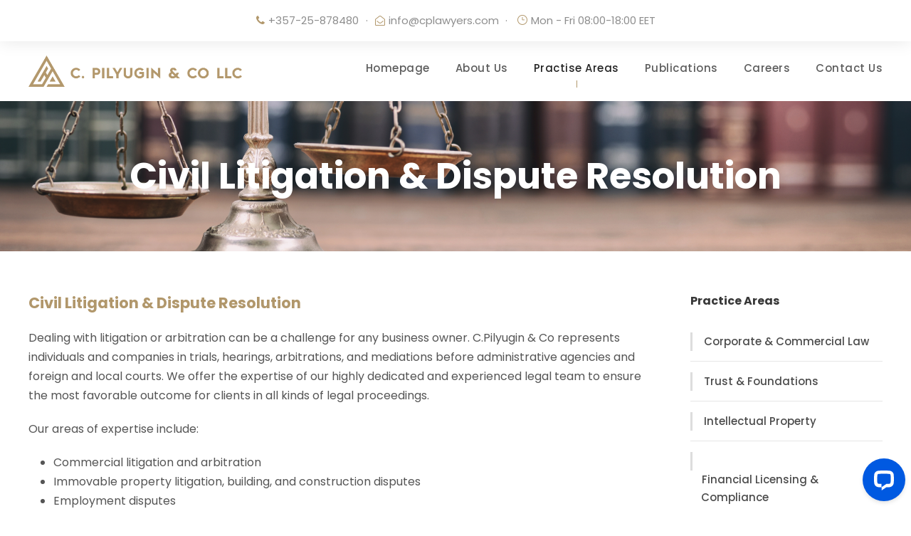

--- FILE ---
content_type: text/html; charset=UTF-8
request_url: https://cplawyers.com/civil-litigation-dispute-resolution/
body_size: 22267
content:
<!DOCTYPE html>
<html lang="en" class="no-js">
<head>
	<meta charset="UTF-8">
	<meta name="viewport" content="width=device-width, initial-scale=1">
	<link rel="profile" href="https://gmpg.org/xfn/11">
	<link rel="pingback" href="https://cplawyers.com/xmlrpc.php">
	<title>Civil Litigation &#038; Dispute Resolution &#8211; CP Law Firm</title>
<meta name='robots' content='max-image-preview:large' />
	<style>img:is([sizes="auto" i], [sizes^="auto," i]) { contain-intrinsic-size: 3000px 1500px }</style>
	<link rel='dns-prefetch' href='//maps.google.com' />
<link rel='dns-prefetch' href='//fonts.googleapis.com' />
<link rel="alternate" type="application/rss+xml" title="CP Law Firm &raquo; Feed" href="https://cplawyers.com/feed/" />
<script type="text/javascript">
/* <![CDATA[ */
window._wpemojiSettings = {"baseUrl":"https:\/\/s.w.org\/images\/core\/emoji\/16.0.1\/72x72\/","ext":".png","svgUrl":"https:\/\/s.w.org\/images\/core\/emoji\/16.0.1\/svg\/","svgExt":".svg","source":{"concatemoji":"https:\/\/cplawyers.com\/wp-includes\/js\/wp-emoji-release.min.js?ver=6.8.3"}};
/*! This file is auto-generated */
!function(s,n){var o,i,e;function c(e){try{var t={supportTests:e,timestamp:(new Date).valueOf()};sessionStorage.setItem(o,JSON.stringify(t))}catch(e){}}function p(e,t,n){e.clearRect(0,0,e.canvas.width,e.canvas.height),e.fillText(t,0,0);var t=new Uint32Array(e.getImageData(0,0,e.canvas.width,e.canvas.height).data),a=(e.clearRect(0,0,e.canvas.width,e.canvas.height),e.fillText(n,0,0),new Uint32Array(e.getImageData(0,0,e.canvas.width,e.canvas.height).data));return t.every(function(e,t){return e===a[t]})}function u(e,t){e.clearRect(0,0,e.canvas.width,e.canvas.height),e.fillText(t,0,0);for(var n=e.getImageData(16,16,1,1),a=0;a<n.data.length;a++)if(0!==n.data[a])return!1;return!0}function f(e,t,n,a){switch(t){case"flag":return n(e,"\ud83c\udff3\ufe0f\u200d\u26a7\ufe0f","\ud83c\udff3\ufe0f\u200b\u26a7\ufe0f")?!1:!n(e,"\ud83c\udde8\ud83c\uddf6","\ud83c\udde8\u200b\ud83c\uddf6")&&!n(e,"\ud83c\udff4\udb40\udc67\udb40\udc62\udb40\udc65\udb40\udc6e\udb40\udc67\udb40\udc7f","\ud83c\udff4\u200b\udb40\udc67\u200b\udb40\udc62\u200b\udb40\udc65\u200b\udb40\udc6e\u200b\udb40\udc67\u200b\udb40\udc7f");case"emoji":return!a(e,"\ud83e\udedf")}return!1}function g(e,t,n,a){var r="undefined"!=typeof WorkerGlobalScope&&self instanceof WorkerGlobalScope?new OffscreenCanvas(300,150):s.createElement("canvas"),o=r.getContext("2d",{willReadFrequently:!0}),i=(o.textBaseline="top",o.font="600 32px Arial",{});return e.forEach(function(e){i[e]=t(o,e,n,a)}),i}function t(e){var t=s.createElement("script");t.src=e,t.defer=!0,s.head.appendChild(t)}"undefined"!=typeof Promise&&(o="wpEmojiSettingsSupports",i=["flag","emoji"],n.supports={everything:!0,everythingExceptFlag:!0},e=new Promise(function(e){s.addEventListener("DOMContentLoaded",e,{once:!0})}),new Promise(function(t){var n=function(){try{var e=JSON.parse(sessionStorage.getItem(o));if("object"==typeof e&&"number"==typeof e.timestamp&&(new Date).valueOf()<e.timestamp+604800&&"object"==typeof e.supportTests)return e.supportTests}catch(e){}return null}();if(!n){if("undefined"!=typeof Worker&&"undefined"!=typeof OffscreenCanvas&&"undefined"!=typeof URL&&URL.createObjectURL&&"undefined"!=typeof Blob)try{var e="postMessage("+g.toString()+"("+[JSON.stringify(i),f.toString(),p.toString(),u.toString()].join(",")+"));",a=new Blob([e],{type:"text/javascript"}),r=new Worker(URL.createObjectURL(a),{name:"wpTestEmojiSupports"});return void(r.onmessage=function(e){c(n=e.data),r.terminate(),t(n)})}catch(e){}c(n=g(i,f,p,u))}t(n)}).then(function(e){for(var t in e)n.supports[t]=e[t],n.supports.everything=n.supports.everything&&n.supports[t],"flag"!==t&&(n.supports.everythingExceptFlag=n.supports.everythingExceptFlag&&n.supports[t]);n.supports.everythingExceptFlag=n.supports.everythingExceptFlag&&!n.supports.flag,n.DOMReady=!1,n.readyCallback=function(){n.DOMReady=!0}}).then(function(){return e}).then(function(){var e;n.supports.everything||(n.readyCallback(),(e=n.source||{}).concatemoji?t(e.concatemoji):e.wpemoji&&e.twemoji&&(t(e.twemoji),t(e.wpemoji)))}))}((window,document),window._wpemojiSettings);
/* ]]> */
</script>
<style id='wp-emoji-styles-inline-css' type='text/css'>

	img.wp-smiley, img.emoji {
		display: inline !important;
		border: none !important;
		box-shadow: none !important;
		height: 1em !important;
		width: 1em !important;
		margin: 0 0.07em !important;
		vertical-align: -0.1em !important;
		background: none !important;
		padding: 0 !important;
	}
</style>
<link rel='stylesheet' id='wp-block-library-css' href='https://cplawyers.com/wp-includes/css/dist/block-library/style.min.css?ver=6.8.3' type='text/css' media='all' />
<style id='classic-theme-styles-inline-css' type='text/css'>
/*! This file is auto-generated */
.wp-block-button__link{color:#fff;background-color:#32373c;border-radius:9999px;box-shadow:none;text-decoration:none;padding:calc(.667em + 2px) calc(1.333em + 2px);font-size:1.125em}.wp-block-file__button{background:#32373c;color:#fff;text-decoration:none}
</style>
<link rel='stylesheet' id='wp-components-css' href='https://cplawyers.com/wp-includes/css/dist/components/style.min.css?ver=6.8.3' type='text/css' media='all' />
<link rel='stylesheet' id='wp-preferences-css' href='https://cplawyers.com/wp-includes/css/dist/preferences/style.min.css?ver=6.8.3' type='text/css' media='all' />
<link rel='stylesheet' id='wp-block-editor-css' href='https://cplawyers.com/wp-includes/css/dist/block-editor/style.min.css?ver=6.8.3' type='text/css' media='all' />
<link rel='stylesheet' id='wp-reusable-blocks-css' href='https://cplawyers.com/wp-includes/css/dist/reusable-blocks/style.min.css?ver=6.8.3' type='text/css' media='all' />
<link rel='stylesheet' id='wp-patterns-css' href='https://cplawyers.com/wp-includes/css/dist/patterns/style.min.css?ver=6.8.3' type='text/css' media='all' />
<link rel='stylesheet' id='wp-editor-css' href='https://cplawyers.com/wp-includes/css/dist/editor/style.min.css?ver=6.8.3' type='text/css' media='all' />
<link rel='stylesheet' id='sjb_shortcode_block-cgb-style-css-css' href='https://cplawyers.com/wp-content/plugins/simple-job-board/sjb-block/dist/blocks.style.build.css' type='text/css' media='all' />
<link rel='stylesheet' id='popup-maker-block-library-style-css' href='https://cplawyers.com/wp-content/plugins/popup-maker/dist/packages/block-library-style.css?ver=dbea705cfafe089d65f1' type='text/css' media='all' />
<style id='global-styles-inline-css' type='text/css'>
:root{--wp--preset--aspect-ratio--square: 1;--wp--preset--aspect-ratio--4-3: 4/3;--wp--preset--aspect-ratio--3-4: 3/4;--wp--preset--aspect-ratio--3-2: 3/2;--wp--preset--aspect-ratio--2-3: 2/3;--wp--preset--aspect-ratio--16-9: 16/9;--wp--preset--aspect-ratio--9-16: 9/16;--wp--preset--color--black: #000000;--wp--preset--color--cyan-bluish-gray: #abb8c3;--wp--preset--color--white: #ffffff;--wp--preset--color--pale-pink: #f78da7;--wp--preset--color--vivid-red: #cf2e2e;--wp--preset--color--luminous-vivid-orange: #ff6900;--wp--preset--color--luminous-vivid-amber: #fcb900;--wp--preset--color--light-green-cyan: #7bdcb5;--wp--preset--color--vivid-green-cyan: #00d084;--wp--preset--color--pale-cyan-blue: #8ed1fc;--wp--preset--color--vivid-cyan-blue: #0693e3;--wp--preset--color--vivid-purple: #9b51e0;--wp--preset--gradient--vivid-cyan-blue-to-vivid-purple: linear-gradient(135deg,rgba(6,147,227,1) 0%,rgb(155,81,224) 100%);--wp--preset--gradient--light-green-cyan-to-vivid-green-cyan: linear-gradient(135deg,rgb(122,220,180) 0%,rgb(0,208,130) 100%);--wp--preset--gradient--luminous-vivid-amber-to-luminous-vivid-orange: linear-gradient(135deg,rgba(252,185,0,1) 0%,rgba(255,105,0,1) 100%);--wp--preset--gradient--luminous-vivid-orange-to-vivid-red: linear-gradient(135deg,rgba(255,105,0,1) 0%,rgb(207,46,46) 100%);--wp--preset--gradient--very-light-gray-to-cyan-bluish-gray: linear-gradient(135deg,rgb(238,238,238) 0%,rgb(169,184,195) 100%);--wp--preset--gradient--cool-to-warm-spectrum: linear-gradient(135deg,rgb(74,234,220) 0%,rgb(151,120,209) 20%,rgb(207,42,186) 40%,rgb(238,44,130) 60%,rgb(251,105,98) 80%,rgb(254,248,76) 100%);--wp--preset--gradient--blush-light-purple: linear-gradient(135deg,rgb(255,206,236) 0%,rgb(152,150,240) 100%);--wp--preset--gradient--blush-bordeaux: linear-gradient(135deg,rgb(254,205,165) 0%,rgb(254,45,45) 50%,rgb(107,0,62) 100%);--wp--preset--gradient--luminous-dusk: linear-gradient(135deg,rgb(255,203,112) 0%,rgb(199,81,192) 50%,rgb(65,88,208) 100%);--wp--preset--gradient--pale-ocean: linear-gradient(135deg,rgb(255,245,203) 0%,rgb(182,227,212) 50%,rgb(51,167,181) 100%);--wp--preset--gradient--electric-grass: linear-gradient(135deg,rgb(202,248,128) 0%,rgb(113,206,126) 100%);--wp--preset--gradient--midnight: linear-gradient(135deg,rgb(2,3,129) 0%,rgb(40,116,252) 100%);--wp--preset--font-size--small: 13px;--wp--preset--font-size--medium: 20px;--wp--preset--font-size--large: 36px;--wp--preset--font-size--x-large: 42px;--wp--preset--spacing--20: 0.44rem;--wp--preset--spacing--30: 0.67rem;--wp--preset--spacing--40: 1rem;--wp--preset--spacing--50: 1.5rem;--wp--preset--spacing--60: 2.25rem;--wp--preset--spacing--70: 3.38rem;--wp--preset--spacing--80: 5.06rem;--wp--preset--shadow--natural: 6px 6px 9px rgba(0, 0, 0, 0.2);--wp--preset--shadow--deep: 12px 12px 50px rgba(0, 0, 0, 0.4);--wp--preset--shadow--sharp: 6px 6px 0px rgba(0, 0, 0, 0.2);--wp--preset--shadow--outlined: 6px 6px 0px -3px rgba(255, 255, 255, 1), 6px 6px rgba(0, 0, 0, 1);--wp--preset--shadow--crisp: 6px 6px 0px rgba(0, 0, 0, 1);}:where(.is-layout-flex){gap: 0.5em;}:where(.is-layout-grid){gap: 0.5em;}body .is-layout-flex{display: flex;}.is-layout-flex{flex-wrap: wrap;align-items: center;}.is-layout-flex > :is(*, div){margin: 0;}body .is-layout-grid{display: grid;}.is-layout-grid > :is(*, div){margin: 0;}:where(.wp-block-columns.is-layout-flex){gap: 2em;}:where(.wp-block-columns.is-layout-grid){gap: 2em;}:where(.wp-block-post-template.is-layout-flex){gap: 1.25em;}:where(.wp-block-post-template.is-layout-grid){gap: 1.25em;}.has-black-color{color: var(--wp--preset--color--black) !important;}.has-cyan-bluish-gray-color{color: var(--wp--preset--color--cyan-bluish-gray) !important;}.has-white-color{color: var(--wp--preset--color--white) !important;}.has-pale-pink-color{color: var(--wp--preset--color--pale-pink) !important;}.has-vivid-red-color{color: var(--wp--preset--color--vivid-red) !important;}.has-luminous-vivid-orange-color{color: var(--wp--preset--color--luminous-vivid-orange) !important;}.has-luminous-vivid-amber-color{color: var(--wp--preset--color--luminous-vivid-amber) !important;}.has-light-green-cyan-color{color: var(--wp--preset--color--light-green-cyan) !important;}.has-vivid-green-cyan-color{color: var(--wp--preset--color--vivid-green-cyan) !important;}.has-pale-cyan-blue-color{color: var(--wp--preset--color--pale-cyan-blue) !important;}.has-vivid-cyan-blue-color{color: var(--wp--preset--color--vivid-cyan-blue) !important;}.has-vivid-purple-color{color: var(--wp--preset--color--vivid-purple) !important;}.has-black-background-color{background-color: var(--wp--preset--color--black) !important;}.has-cyan-bluish-gray-background-color{background-color: var(--wp--preset--color--cyan-bluish-gray) !important;}.has-white-background-color{background-color: var(--wp--preset--color--white) !important;}.has-pale-pink-background-color{background-color: var(--wp--preset--color--pale-pink) !important;}.has-vivid-red-background-color{background-color: var(--wp--preset--color--vivid-red) !important;}.has-luminous-vivid-orange-background-color{background-color: var(--wp--preset--color--luminous-vivid-orange) !important;}.has-luminous-vivid-amber-background-color{background-color: var(--wp--preset--color--luminous-vivid-amber) !important;}.has-light-green-cyan-background-color{background-color: var(--wp--preset--color--light-green-cyan) !important;}.has-vivid-green-cyan-background-color{background-color: var(--wp--preset--color--vivid-green-cyan) !important;}.has-pale-cyan-blue-background-color{background-color: var(--wp--preset--color--pale-cyan-blue) !important;}.has-vivid-cyan-blue-background-color{background-color: var(--wp--preset--color--vivid-cyan-blue) !important;}.has-vivid-purple-background-color{background-color: var(--wp--preset--color--vivid-purple) !important;}.has-black-border-color{border-color: var(--wp--preset--color--black) !important;}.has-cyan-bluish-gray-border-color{border-color: var(--wp--preset--color--cyan-bluish-gray) !important;}.has-white-border-color{border-color: var(--wp--preset--color--white) !important;}.has-pale-pink-border-color{border-color: var(--wp--preset--color--pale-pink) !important;}.has-vivid-red-border-color{border-color: var(--wp--preset--color--vivid-red) !important;}.has-luminous-vivid-orange-border-color{border-color: var(--wp--preset--color--luminous-vivid-orange) !important;}.has-luminous-vivid-amber-border-color{border-color: var(--wp--preset--color--luminous-vivid-amber) !important;}.has-light-green-cyan-border-color{border-color: var(--wp--preset--color--light-green-cyan) !important;}.has-vivid-green-cyan-border-color{border-color: var(--wp--preset--color--vivid-green-cyan) !important;}.has-pale-cyan-blue-border-color{border-color: var(--wp--preset--color--pale-cyan-blue) !important;}.has-vivid-cyan-blue-border-color{border-color: var(--wp--preset--color--vivid-cyan-blue) !important;}.has-vivid-purple-border-color{border-color: var(--wp--preset--color--vivid-purple) !important;}.has-vivid-cyan-blue-to-vivid-purple-gradient-background{background: var(--wp--preset--gradient--vivid-cyan-blue-to-vivid-purple) !important;}.has-light-green-cyan-to-vivid-green-cyan-gradient-background{background: var(--wp--preset--gradient--light-green-cyan-to-vivid-green-cyan) !important;}.has-luminous-vivid-amber-to-luminous-vivid-orange-gradient-background{background: var(--wp--preset--gradient--luminous-vivid-amber-to-luminous-vivid-orange) !important;}.has-luminous-vivid-orange-to-vivid-red-gradient-background{background: var(--wp--preset--gradient--luminous-vivid-orange-to-vivid-red) !important;}.has-very-light-gray-to-cyan-bluish-gray-gradient-background{background: var(--wp--preset--gradient--very-light-gray-to-cyan-bluish-gray) !important;}.has-cool-to-warm-spectrum-gradient-background{background: var(--wp--preset--gradient--cool-to-warm-spectrum) !important;}.has-blush-light-purple-gradient-background{background: var(--wp--preset--gradient--blush-light-purple) !important;}.has-blush-bordeaux-gradient-background{background: var(--wp--preset--gradient--blush-bordeaux) !important;}.has-luminous-dusk-gradient-background{background: var(--wp--preset--gradient--luminous-dusk) !important;}.has-pale-ocean-gradient-background{background: var(--wp--preset--gradient--pale-ocean) !important;}.has-electric-grass-gradient-background{background: var(--wp--preset--gradient--electric-grass) !important;}.has-midnight-gradient-background{background: var(--wp--preset--gradient--midnight) !important;}.has-small-font-size{font-size: var(--wp--preset--font-size--small) !important;}.has-medium-font-size{font-size: var(--wp--preset--font-size--medium) !important;}.has-large-font-size{font-size: var(--wp--preset--font-size--large) !important;}.has-x-large-font-size{font-size: var(--wp--preset--font-size--x-large) !important;}
:where(.wp-block-post-template.is-layout-flex){gap: 1.25em;}:where(.wp-block-post-template.is-layout-grid){gap: 1.25em;}
:where(.wp-block-columns.is-layout-flex){gap: 2em;}:where(.wp-block-columns.is-layout-grid){gap: 2em;}
:root :where(.wp-block-pullquote){font-size: 1.5em;line-height: 1.6;}
</style>
<link rel='stylesheet' id='pb-accordion-blocks-style-css' href='https://cplawyers.com/wp-content/plugins/accordion-blocks/build/index.css?ver=1.5.0' type='text/css' media='all' />
<link rel='stylesheet' id='contact-form-7-css' href='https://cplawyers.com/wp-content/plugins/contact-form-7/includes/css/styles.css?ver=6.1.4' type='text/css' media='all' />
<link rel='stylesheet' id='gdlr-core-google-font-css' href='https://fonts.googleapis.com/css?family=Poppins%3A100%2C100italic%2C200%2C200italic%2C300%2C300italic%2Cregular%2Citalic%2C500%2C500italic%2C600%2C600italic%2C700%2C700italic%2C800%2C800italic%2C900%2C900italic%7CMontserrat%3A100%2C100italic%2C200%2C200italic%2C300%2C300italic%2Cregular%2Citalic%2C500%2C500italic%2C600%2C600italic%2C700%2C700italic%2C800%2C800italic%2C900%2C900italic%7CMerriweather%3A300%2C300italic%2Cregular%2Citalic%2C700%2C700italic%2C900%2C900italic&#038;subset=devanagari%2Clatin%2Clatin-ext%2Ccyrillic%2Ccyrillic-ext%2Cvietnamese&#038;ver=6.8.3' type='text/css' media='all' />
<link rel='stylesheet' id='font-awesome-css' href='https://cplawyers.com/wp-content/plugins/goodlayers-core/plugins/fontawesome/font-awesome.css?ver=6.8.3' type='text/css' media='all' />
<link rel='stylesheet' id='elegant-font-css' href='https://cplawyers.com/wp-content/plugins/goodlayers-core/plugins/elegant/elegant-font.css?ver=6.8.3' type='text/css' media='all' />
<link rel='stylesheet' id='gdlr-core-plugin-css' href='https://cplawyers.com/wp-content/plugins/goodlayers-core/plugins/style.css?ver=1762675364' type='text/css' media='all' />
<link rel='stylesheet' id='gdlr-core-page-builder-css' href='https://cplawyers.com/wp-content/plugins/goodlayers-core/include/css/page-builder.css?ver=6.8.3' type='text/css' media='all' />
<link rel='stylesheet' id='rs-plugin-settings-css' href='https://cplawyers.com/wp-content/plugins/revslider/public/assets/css/rs6.css?ver=6.2.22' type='text/css' media='all' />
<style id='rs-plugin-settings-inline-css' type='text/css'>
#rs-demo-id {}
</style>
<link rel='stylesheet' id='sjb-fontawesome-css' href='https://cplawyers.com/wp-content/plugins/simple-job-board/includes/css/font-awesome.min.css?ver=5.15.4' type='text/css' media='all' />
<link rel='stylesheet' id='simple-job-board-jquery-ui-css' href='https://cplawyers.com/wp-content/plugins/simple-job-board/public/css/jquery-ui.css?ver=1.12.1' type='text/css' media='all' />
<link rel='stylesheet' id='simple-job-board-frontend-css' href='https://cplawyers.com/wp-content/plugins/simple-job-board/public/css/simple-job-board-public.css?ver=3.0.0' type='text/css' media='all' />
<link rel='stylesheet' id='wpgmp-frontend-css' href='https://cplawyers.com/wp-content/plugins/wp-google-map-plugin/assets/css/wpgmp_all_frontend.css?ver=4.9.1' type='text/css' media='all' />
<link rel='stylesheet' id='wpcf7-redirect-script-frontend-css' href='https://cplawyers.com/wp-content/plugins/wpcf7-redirect/build/assets/frontend-script.css?ver=2c532d7e2be36f6af233' type='text/css' media='all' />
<link rel='stylesheet' id='popup-maker-site-css' href='//cplawyers.com/wp-content/uploads/pum/pum-site-styles.css?generated=1768244560&#038;ver=1.21.5' type='text/css' media='all' />
<link rel='stylesheet' id='attorna-style-core-css' href='https://cplawyers.com/wp-content/themes/attorna/css/style-core.css?ver=6.8.3' type='text/css' media='all' />
<link rel='stylesheet' id='attorna-custom-style-css' href='https://cplawyers.com/wp-content/uploads/attorna-style-custom.css?1762675364&#038;ver=6.8.3' type='text/css' media='all' />
<link rel='stylesheet' id='cf7cf-style-css' href='https://cplawyers.com/wp-content/plugins/cf7-conditional-fields/style.css?ver=2.6.7' type='text/css' media='all' />
<script type="text/javascript" src="https://cplawyers.com/wp-includes/js/jquery/jquery.min.js?ver=3.7.1" id="jquery-core-js"></script>
<script type="text/javascript" src="https://cplawyers.com/wp-includes/js/jquery/jquery-migrate.min.js?ver=3.4.1" id="jquery-migrate-js"></script>
<script type="text/javascript" src="https://cplawyers.com/wp-content/plugins/revslider/public/assets/js/rbtools.min.js?ver=6.2.22" id="tp-tools-js"></script>
<script type="text/javascript" src="https://cplawyers.com/wp-content/plugins/revslider/public/assets/js/rs6.min.js?ver=6.2.22" id="revmin-js"></script>
<!--[if lt IE 9]>
<script type="text/javascript" src="https://cplawyers.com/wp-content/themes/attorna/js/html5.js?ver=6.8.3" id="html5js-js"></script>
<![endif]-->
<link rel="https://api.w.org/" href="https://cplawyers.com/wp-json/" /><link rel="alternate" title="JSON" type="application/json" href="https://cplawyers.com/wp-json/wp/v2/pages/7321" /><link rel="EditURI" type="application/rsd+xml" title="RSD" href="https://cplawyers.com/xmlrpc.php?rsd" />
<meta name="generator" content="WordPress 6.8.3" />
<link rel="canonical" href="https://cplawyers.com/civil-litigation-dispute-resolution/" />
<link rel='shortlink' href='https://cplawyers.com/?p=7321' />
<link rel="alternate" title="oEmbed (JSON)" type="application/json+oembed" href="https://cplawyers.com/wp-json/oembed/1.0/embed?url=https%3A%2F%2Fcplawyers.com%2Fcivil-litigation-dispute-resolution%2F" />
<link rel="alternate" title="oEmbed (XML)" type="text/xml+oembed" href="https://cplawyers.com/wp-json/oembed/1.0/embed?url=https%3A%2F%2Fcplawyers.com%2Fcivil-litigation-dispute-resolution%2F&#038;format=xml" />
            
            <script>document.addEventListener('DOMContentLoaded', function () {
  const resourceSelect = document.getElementById('your-resource');
  const otherInput = document.getElementById('other-input');

  resourceSelect.addEventListener('change', function () {
    if (this.value === 'Other') {
      otherInput.style.display = 'block'; // Show the "Other" input field
    } else {
      otherInput.style.display = 'none'; // Hide the "Other" input field
    }
  });
});
</script><meta name="generator" content="Powered by Slider Revolution 6.2.22 - responsive, Mobile-Friendly Slider Plugin for WordPress with comfortable drag and drop interface." />
<link rel="icon" href="https://cplawyers.com/wp-content/uploads/2021/03/cropped-Favicon-CPlaw-32x32.png" sizes="32x32" />
<link rel="icon" href="https://cplawyers.com/wp-content/uploads/2021/03/cropped-Favicon-CPlaw-192x192.png" sizes="192x192" />
<link rel="apple-touch-icon" href="https://cplawyers.com/wp-content/uploads/2021/03/cropped-Favicon-CPlaw-180x180.png" />
<meta name="msapplication-TileImage" content="https://cplawyers.com/wp-content/uploads/2021/03/cropped-Favicon-CPlaw-270x270.png" />
<script type="text/javascript">function setREVStartSize(e){
			//window.requestAnimationFrame(function() {				 
				window.RSIW = window.RSIW===undefined ? window.innerWidth : window.RSIW;	
				window.RSIH = window.RSIH===undefined ? window.innerHeight : window.RSIH;	
				try {								
					var pw = document.getElementById(e.c).parentNode.offsetWidth,
						newh;
					pw = pw===0 || isNaN(pw) ? window.RSIW : pw;
					e.tabw = e.tabw===undefined ? 0 : parseInt(e.tabw);
					e.thumbw = e.thumbw===undefined ? 0 : parseInt(e.thumbw);
					e.tabh = e.tabh===undefined ? 0 : parseInt(e.tabh);
					e.thumbh = e.thumbh===undefined ? 0 : parseInt(e.thumbh);
					e.tabhide = e.tabhide===undefined ? 0 : parseInt(e.tabhide);
					e.thumbhide = e.thumbhide===undefined ? 0 : parseInt(e.thumbhide);
					e.mh = e.mh===undefined || e.mh=="" || e.mh==="auto" ? 0 : parseInt(e.mh,0);		
					if(e.layout==="fullscreen" || e.l==="fullscreen") 						
						newh = Math.max(e.mh,window.RSIH);					
					else{					
						e.gw = Array.isArray(e.gw) ? e.gw : [e.gw];
						for (var i in e.rl) if (e.gw[i]===undefined || e.gw[i]===0) e.gw[i] = e.gw[i-1];					
						e.gh = e.el===undefined || e.el==="" || (Array.isArray(e.el) && e.el.length==0)? e.gh : e.el;
						e.gh = Array.isArray(e.gh) ? e.gh : [e.gh];
						for (var i in e.rl) if (e.gh[i]===undefined || e.gh[i]===0) e.gh[i] = e.gh[i-1];
											
						var nl = new Array(e.rl.length),
							ix = 0,						
							sl;					
						e.tabw = e.tabhide>=pw ? 0 : e.tabw;
						e.thumbw = e.thumbhide>=pw ? 0 : e.thumbw;
						e.tabh = e.tabhide>=pw ? 0 : e.tabh;
						e.thumbh = e.thumbhide>=pw ? 0 : e.thumbh;					
						for (var i in e.rl) nl[i] = e.rl[i]<window.RSIW ? 0 : e.rl[i];
						sl = nl[0];									
						for (var i in nl) if (sl>nl[i] && nl[i]>0) { sl = nl[i]; ix=i;}															
						var m = pw>(e.gw[ix]+e.tabw+e.thumbw) ? 1 : (pw-(e.tabw+e.thumbw)) / (e.gw[ix]);					
						newh =  (e.gh[ix] * m) + (e.tabh + e.thumbh);
					}				
					if(window.rs_init_css===undefined) window.rs_init_css = document.head.appendChild(document.createElement("style"));					
					document.getElementById(e.c).height = newh+"px";
					window.rs_init_css.innerHTML += "#"+e.c+"_wrapper { height: "+newh+"px }";				
				} catch(e){
					console.log("Failure at Presize of Slider:" + e)
				}					   
			//});
		  };</script>
		<style type="text/css" id="wp-custom-css">
			.counter-home span,.counter-home div {
	color:#ffffff !important
}
.attorna-top-bar-right {
	display:none !important;
}
.attorna-body * {
	word-break:break-word;
}
.attorna-top-bar-container-inner{
	display:flex;
	justify-content:center;
}
.about .gdlr-core-column-service-item .gdlr-core-column-service-title {
	color:#ffffff;
}
.attorna-navigation .attorna-navigation-slide-bar {
	height:10px;
	margin-top:-25px;
}
@media screen and (min-width:1024px){
.ca-practice-area-form,.blog-area-form {
display: flex;
width: 100%;
position:relative;
z-index: 1;
}
	.ca-left-column {
flex: 1;
margin-right:20px;
	
}
	.ca-right-column{
		flex:1;
		margin-right:20px;
	}
}

.ca-practice-area-form input, .ca-practice-area-form select, .ca-practice-area-form textarea {
	background: none;
	border: none;
	border-bottom: 1px solid #d6d6d6 ;
	padding:0;
	padding: 5px;
	color: #d6d6d6;
}

.ca-practice-area-form .wpcf7-not-valid-tip{
color: #CF484B !important;
}

.ca-practice-area-form input::placeholder,.ca-practice-area-form textarea::placeholder {
color: #d6d6d6 ;
}


.ca-practice-area-form .wpcf7-list-item-label {
color: #d6d6d6 ;
}

.ca-single-column {
display: flex;
}

.ca-single-column > span:not(:last-child) {
margin-bottom: 26px;
margin-right: 20px;
}

.ca-50 {
display: flex;
justify-content: space-between;
margin-top: 40px; 

}

.ca-50 .wpcf7-list-item {
padding:0;
margin:0;
}

.ca-practice-area-form input[type=submit] {
padding: 10px 20px;
border: none;
}


.ca-single-column > span {
flex: 1;
}
select[name="menu-827"] {
-moz-appearance: none;
	-webkit-appearance: none;
}


@media only screen and (max-width: 600px) {
	.ca-practice-area-form, 
	.ca-left-column,
	.ca-right-column,
	.ca-single-column,
	.ca-50
{
		flex-wrap: wrap;
		margin-right: 0;
	flex-direction: column;
	}
	.ca-single-column span{
flex: 100% !important;
	margin: initial;
		padding:initial;
	}
	.ca-single-column > span {
margin:0 !important;
margin-bottom: 20px !important;
}
	.ca-practice-area-form input[type=submit] {
margin-top: 20px
}
	.attorna-footer-container .attorna-footer-column:nth-child(2) {
display: none;
}
} 


.gdlr-core-personnel-style-modern .gdlr-core-personnel-list-content-wrap {
    position: absolute;
    bottom: 0;
    left: 0;
    right: 0;
    background: rgba(0,0,0,0.4);
    padding: 20px 32px;
}
.gdlr-core-personnel-style-modern .gdlr-core-personnel-list-title, .gdlr-core-personnel-style-modern .gdlr-core-personnel-list-title a {
	color:#b1976b;
}




.gdlr-core-personnel-style-modern .gdlr-core-personnel-list-title {
	margin:0;
}
.grecaptcha-badge {display:none !important}
.gdlr-core-gallery-list.gdlr-core-media-image  img {
    min-height: auto;
    width: auto;
}
.gdlr-core-gallery-item-holder .gdlr-core-item-list:nth-child(3) img { position:relative;top:-4px}
.attorna-blog-info-wrapper,#comments,.gdlr-core-blog-info-wrapper.gdlr-core-skin-divider{
	display:none;
}
.wpcf7-list-item {margin:0 }
.attorna-single-article-content a {
	color:#b1976b;
	text-decoration:underline;
}
.wp-block-image img {
	max-width:860px;
	margin:0 auto 20px auto;
	height:200px;
}
.attorna-body, .attorna-body span.wpcf7-not-valid-tip {
	color:#555555 !important;
}
.ca-practice-area-form  .ca-single-column > span:not(:last-child),.blog-area-form .ca-single-column > span:not(:last-child) {
	margin-bottom:0px;
}
.wpcf7-form-control-wrap {
	margin-bottom:10px;
}
.gdlr-core-page-builder-body [data-skin="Grey Contact Form"] input:not([type=button]):not([type=submit]):not([type=reset]),.gdlr-core-page-builder-body [data-skin="Grey Contact Form"] textarea,.gdlr-core-page-builder-body [data-skin="Grey Contact Form"] select {
	color: #636363 !important;
	border:none !important;
	padding: 13px 11px;
}

.gdlr-core-blog-grid .gdlr-core-blog-title {
    font-size: 21px;
    font-weight: bold;
    margin-bottom: 20px;
	  word-break: break-word;
}
.gdlr-core-blog-grid .gdlr-core-blog-content {
	word-break: break-word;
}

@media screen and (max-width:640px){
	.attorna-body .attorna-blog-title-wrap .attorna-single-article-title {
		font-size:30px !important;
	}
	h3.gdlr-core-title-item-title.gdlr-core-skin-title {
		font-size:25px !important
	}
}
.wpcf7 .ajax-loader {
	display:none
}

.c-accordion__title{
	background: #f6f6f6;
    padding: 20px !important;
   
}
.c-accordion__title::after {
	right:20px;
}
.c-accordion__content{
	display: block;
    padding: 20px;
    background: #f6f6f6;
    margin-top: -20px;
    margin-bottom: 30px;
}
.gdlr-core-blog-grid img {
	min-height:260px
}
.sjb-page .sjb-detail .list-data .v1 h3, .sjb-page .sjb-detail .list-data .v2 h3, .sjb-page .sjb-detail .list-data ul li::before, .sjb-page .sjb-detail .list-data .v1 .job-detail h3, .sjb-page .sjb-detail .list-data .v2 .job-detail h3, .sjb-page .sjb-archive-page .job-title {
	color:#b1976b;
	font-size:15px !important;
}

.sjb-page .sjb-detail .list-data .v1 .job-features .table {
    font-size: 14px;
    font-weight: 400;
    border: 1px solid #e4e4e4;
    text-align: left;
}
.sjb-page .sjb-detail .list-data .v1 .job-features .table td:first-child {
    border-right: 1px solid #e1e1e1;
    padding-left: 20px;
    width: 30%;
    color: #333333;
}
.sjb-page .sjb-detail .list-data .v1 h3, .sjb-page .sjb-detail .list-data .v2 h3, .sjb-page .sjb-detail .list-data ul li::before, .sjb-page .sjb-detail .list-data .v1 .job-detail h3, .sjb-page .sjb-detail .list-data .v2 .job-detail h3, .sjb-page .sjb-archive-page .job-title {
    color: #b1976b;
    font-size: 15px !important;
    border-bottom: 1px solid #e4e4e4;
	padding-bottom: 10px;align-content}

.sjb-page .sjb-detail .list-data .v1 .jobpost-form label {
    font-size: 14px;
    font-weight: 400;
}
.sjb-page .sjb-detail .list-data .v1 .jobpost-form .form-control {
    font-size: 14px;
	height: 33px;
box-shadow:none;

}

.sjb-page .sjb-detail .list-data .v1 .jobpost-form .file {
	font-size:16px;
}
.sjb-page .list-data .v1 .job-type, .sjb-page .list-data .v1 .job-location, .sjb-page .list-data .v1 .job-date {
	font-size:13px;
}
.header-margin-top .col-md-5 {
	width:100%;
}
.sjb-page .sjb-filters.sjb-filters-v1 .form-control {
	font-size:14px;
}

.job-features {
	display:none;
}
.sjb-container {
	max-width:1320px;
	margin:20px auto;
}
.job-info .company-name {
	display:none;
}
.sjb-page .list-data .v1 .job-description {
	padding-top:20px;
}
.sjb-page .sjb-filters.sjb-filters-v1 .form-control {
    border: 1px solid #e1e1e1;
    -webkit-border-radius: 0;
    -moz-border-radius: 0;
    border-radius: 0;
    color: #666;
    font-size: 13px !important;
    height: 33px;
	margin-bottom: 13px !important;}

.sjb-page .list-data .v1 .job-info h4 a  {
	color:#ffffff !important;
}
.standout-blk{

    background-color: #ebedee;
    border-color: #ebedee !important;
    padding: 30px;
    border-radius: 10px;
    margin-bottom: 15px;
}
.standout-blk p {
	margin:0 !important
}

ul.unordered-list {
  list-style: none;
	border:2px solid #b1976b;
	padding:20px;
	border-radius:10px;
	margin:20px 0;
}
ul.unordered-list li {

}
ul.unordered-list li:before {
  content: '✓';
	padding:0 5px;
	color:#b1976b;

}
ul.unordered-list li ul li:before {
  content: '';
	padding:0;
	color:#b1976b;

}
ol.numbered-list {
	list-style:none;
	counter-reset: my-awesome-counter;
	margin:20px 0;
}
ol.numbered-list li {
  counter-increment: my-awesome-counter;
}
ol.numbered-list li:before {
	color:#b1976b;
	  content: counter(my-awesome-counter) ". ";
  font-weight: bold;
	padding-right:5px;
}
ol.numbered-list ul li:before {
	content:"" !important;
}
.dashed-border-blk {
	border:3px dashed #b1976b;
	border-radius: 5px;
    padding: 30px;
    margin-bottom: 20px;
    margin-top: 20px;
    position: relative;
}
.dashed-border-blk p:first-child{
	margin-bottom:10px
}
.dashed-border-blk p {
	margin:0;
}
@media screen and (max-width:860px){
	

.wp-block-image img {
	width:auto !important;
	max-width:100% !important;
}
}
.sjb-archive-page {
	max-width:1200px;
	margin:30px auto;
}
form br {
	display:none;
}
.ca-left-column .ca-single-column p {
	display:flex;
	margin:0;
}
.gdlr-core-column-60 p {
	margin:0 !important;
}
.ca-left-column .ca-single-column .wpcf7-form-control-wrap {
	flex:1
}
.ca-single-column > p span:not(:last-child) {
	margin-right:20px;
}
.profile-image-left,.profile-image-right {
background:#A69279 !important;
	padding:0;
}
.profile-image-left .gdlr-core-item-pdlr,.top-profile-image-left .gdlr-core-item-pdlr {
	padding-left:0 !important;
}
.profile-image-right .gdlr-core-item-pdlr,.top-profile-image-right .gdlr-core-item-pdlr {
	padding-right:0 !important;
}
.icon-list-landing-page {
	margin:0 auto;
	width:fit-content !important
}
.cyprus-buying{
	display:flex;
	flex-direction:column;
}
.icon-trademark {
	border-radius:50%;
	width:80px;
	height:80px;
	background-color: #ffffff;
display: flex;
align-items: center;
justify-content: center;
margin: 10px auto;
}
.icon-trademark img{
	margin-top:30px;
}
.trademark-list ul li {
	border-bottom:1px solid #B1976B;
	padding:15px 0;
	display: flex;
	
}
.trademark-list ul li:nth-child(odd) {
  text-align: left;
}

/* Even items to the right */

.trademark-list ul li .gdlr-core-icon-list-content-wrap{
	margin:20px;
}
.trademark-list ul li .gdlr-core-icon-list-image{
	width:150px;
}

@media (min-width:1025px){
	.trademark-list ul li:nth-child(even) {
  text-align: right;
	justify-content: end;
flex-direction: row-reverse;
	
}
	.trademark-list ul li:nth-child(even) .gdlr-core-icon-list-content-wrap{
	text-align:right;
}
.trademark-list ul li:nth-child(even) .gdlr-core-icon-list-image {
	float:none;
}
.steps-landing-page ul {
max-width:1400px;
	margin:0 auto;

}
.steps-landing-page ul li {
	display:flex;
	align-items:center;
	justify-content:center;
	flex-direction:column;
	text-align:center;
margin:10px 30px;
	width:44%;

}
.steps-landing-page .gdlr-core-icon-list-image {
	margin-bottom:10px;
}
}		</style>
		<!-- Global site tag (gtag.js) - Google Analytics -->
<script async src="https://www.googletagmanager.com/gtag/js?id=G-L0MWJGYQ53"></script>
<script>
  window.dataLayer = window.dataLayer || [];
  function gtag(){dataLayer.push(arguments);}
  gtag('js', new Date());

  gtag('config', 'G-L0MWJGYQ53');
</script>
	
	

	<!-- Event snippet for Submit lead form conversion page
In your html page, add the snippet and call gtag_report_conversion when someone clicks on the chosen link or button. -->
<script>
function gtag_report_conversion(url) {
  var callback = function () {
    if (typeof(url) != 'undefined') {
      window.location = url;
    }
  };
  gtag('event', 'conversion', {
      'send_to': 'AW-10838572384/FOo1CP7q6c0DEOD6nbAo',
      'event_callback': callback
  });
  return false;
}
</script>
<script>
document.addEventListener("wpcf7mailsent", function(event) {
  gtag_report_conversion('https://cplawyers.com/thank-you'), false;
});
</script>
</head>

<body class="wp-singular page-template-default page page-id-7321 wp-theme-attorna gdlr-core-body attorna attorna-body attorna-body-front attorna-full  attorna-with-sticky-navigation  attorna-blockquote-style-1 gdlr-core-link-to-lightbox" data-home-url="https://cplawyers.com/" >
<div class="attorna-mobile-header-wrap" ><div class="attorna-top-bar" ><div class="attorna-top-bar-background" ></div><div class="attorna-top-bar-container attorna-container " ><div class="attorna-top-bar-container-inner clearfix" ><div class="attorna-top-bar-left attorna-item-pdlr"><i class="fa fa-phone" style="font-size: 15px ;color: #b1976b ;margin-right: 5px ;"  ></i>+357-25-878480<div style="margin-left: 10px; margin-right: 10px; display: inline;">·</div><i class="fa fa-envelope-open-o" style="font-size: 14px ;color: #b1976b ;margin-right: 5px ;"  ></i><a href="/cdn-cgi/l/email-protection#1c75727a735c7f6c707d6b65796e6f327f7371"><span class="__cf_email__" data-cfemail="d3babdb5bc93b0a3bfb2a4aab6a1a0fdb0bcbe">[email&#160;protected]</span></a> <div style="margin-left: 5px; margin-right: 13px; display: inline;">·</div><i class="icon_clock_alt" style="font-size: 15px ;color: #b1976b ;margin-right: 5px ;"  ></i>Mon - Fri 08:00-18:00 EET </div><div class="attorna-top-bar-right attorna-item-pdlr"><ul id="attorna-top-bar-menu" class="sf-menu attorna-top-bar-menu attorna-top-bar-right-menu"><li  class="menu-item menu-item-type-post_type menu-item-object-page menu-item-home menu-item-7249 attorna-normal-menu"><a href="https://cplawyers.com/">Homepage</a></li>
<li  class="menu-item menu-item-type-post_type menu-item-object-page menu-item-7250 attorna-normal-menu"><a href="https://cplawyers.com/about-us/">About Us</a></li>
<li  class="menu-item menu-item-type-custom menu-item-object-custom current-menu-ancestor current-menu-parent menu-item-has-children menu-item-7327 attorna-normal-menu"><a class="sf-with-ul-pre">Practise Areas</a>
<ul class="sub-menu">
	<li  class="menu-item menu-item-type-post_type menu-item-object-page menu-item-9682" data-size="60"><a href="https://cplawyers.com/eu-trademark-registration/">EU Trademark Registration</a></li>
	<li  class="menu-item menu-item-type-post_type menu-item-object-page menu-item-9560" data-size="60"><a href="https://cplawyers.com/cyprus-property-purchase/">Cyprus Property Purchase</a></li>
	<li  class="menu-item menu-item-type-post_type menu-item-object-page menu-item-9367" data-size="60"><a href="https://cplawyers.com/company-formation-offer/">Company Formation Offer</a></li>
	<li  class="menu-item menu-item-type-post_type menu-item-object-page menu-item-7330" data-size="60"><a href="https://cplawyers.com/corporate-commercial-law/">Corporate &#038; Commercial Law</a></li>
	<li  class="menu-item menu-item-type-post_type menu-item-object-page menu-item-7337" data-size="60"><a href="https://cplawyers.com/trust-foundations/">Trust &#038; Foundations</a></li>
	<li  class="menu-item menu-item-type-post_type menu-item-object-page menu-item-7335" data-size="60"><a href="https://cplawyers.com/intellectual-property/">Intellectual Property</a></li>
	<li  class="menu-item menu-item-type-post_type menu-item-object-page menu-item-7332" data-size="60"><a href="https://cplawyers.com/financial-licensing-compliance/">Financial Licensing &#038; Compliance</a></li>
	<li  class="menu-item menu-item-type-post_type menu-item-object-page menu-item-7336" data-size="60"><a href="https://cplawyers.com/tax-law-international-tax-planning/">Tax Law &#038; International Tax Planning</a></li>
	<li  class="menu-item menu-item-type-post_type menu-item-object-page menu-item-7333" data-size="60"><a href="https://cplawyers.com/immigration-citizenship/">Immigration &#038; Citizenship</a></li>
	<li  class="menu-item menu-item-type-post_type menu-item-object-page menu-item-7334" data-size="60"><a href="https://cplawyers.com/immovable-property/">Immovable Property</a></li>
	<li  class="menu-item menu-item-type-post_type menu-item-object-page current-menu-item page_item page-item-7321 current_page_item menu-item-7329" data-size="60"><a href="https://cplawyers.com/civil-litigation-dispute-resolution/">Civil Litigation &#038; Dispute Resolution</a></li>
	<li  class="menu-item menu-item-type-post_type menu-item-object-page menu-item-7328" data-size="60"><a href="https://cplawyers.com/banking-finance/">Banking &#038; Finance</a></li>
	<li  class="menu-item menu-item-type-post_type menu-item-object-page menu-item-7331" data-size="60"><a href="https://cplawyers.com/employment/">Employment</a></li>
	<li  class="menu-item menu-item-type-post_type menu-item-object-page menu-item-8446" data-size="60"><a href="https://cplawyers.com/family-law/">Family Law</a></li>
</ul>
</li>
<li  class="menu-item menu-item-type-post_type menu-item-object-page menu-item-8003 attorna-normal-menu"><a href="https://cplawyers.com/publications/">Publications</a></li>
<li  class="menu-item menu-item-type-post_type menu-item-object-page menu-item-8432 attorna-normal-menu"><a href="https://cplawyers.com/careers/">Careers</a></li>
<li  class="menu-item menu-item-type-post_type menu-item-object-page menu-item-7251 attorna-normal-menu"><a href="https://cplawyers.com/contact/">Contact Us</a></li>
</ul></div></div></div></div><div class="attorna-mobile-header attorna-header-background attorna-style-slide attorna-sticky-mobile-navigation " id="attorna-mobile-header" ><div class="attorna-mobile-header-container attorna-container clearfix" ><div class="attorna-logo  attorna-item-pdlr"><div class="attorna-logo-inner"><a class="" href="https://cplawyers.com/" ><img src="https://cplawyers.com/wp-content/uploads/2021/02/to-use.png" alt="C. Pilyugin &amp; Co LLC" width="2056" height="302" title="C. Pilyugin &#038; Co LLC" /></a></div></div><div class="attorna-mobile-menu-right" ><div class="attorna-mobile-menu" ><a class="attorna-mm-menu-button attorna-mobile-menu-button attorna-mobile-button-hamburger-with-border" href="#attorna-mobile-menu" ><i class="fa fa-bars" ></i></a><div class="attorna-mm-menu-wrap attorna-navigation-font" id="attorna-mobile-menu" data-slide="right" ><ul id="menu-main-ca" class="m-menu"><li class="menu-item menu-item-type-post_type menu-item-object-page menu-item-home menu-item-7249"><a href="https://cplawyers.com/">Homepage</a></li>
<li class="menu-item menu-item-type-post_type menu-item-object-page menu-item-7250"><a href="https://cplawyers.com/about-us/">About Us</a></li>
<li class="menu-item menu-item-type-custom menu-item-object-custom current-menu-ancestor current-menu-parent menu-item-has-children menu-item-7327"><a>Practise Areas</a>
<ul class="sub-menu">
	<li class="menu-item menu-item-type-post_type menu-item-object-page menu-item-9682"><a href="https://cplawyers.com/eu-trademark-registration/">EU Trademark Registration</a></li>
	<li class="menu-item menu-item-type-post_type menu-item-object-page menu-item-9560"><a href="https://cplawyers.com/cyprus-property-purchase/">Cyprus Property Purchase</a></li>
	<li class="menu-item menu-item-type-post_type menu-item-object-page menu-item-9367"><a href="https://cplawyers.com/company-formation-offer/">Company Formation Offer</a></li>
	<li class="menu-item menu-item-type-post_type menu-item-object-page menu-item-7330"><a href="https://cplawyers.com/corporate-commercial-law/">Corporate &#038; Commercial Law</a></li>
	<li class="menu-item menu-item-type-post_type menu-item-object-page menu-item-7337"><a href="https://cplawyers.com/trust-foundations/">Trust &#038; Foundations</a></li>
	<li class="menu-item menu-item-type-post_type menu-item-object-page menu-item-7335"><a href="https://cplawyers.com/intellectual-property/">Intellectual Property</a></li>
	<li class="menu-item menu-item-type-post_type menu-item-object-page menu-item-7332"><a href="https://cplawyers.com/financial-licensing-compliance/">Financial Licensing &#038; Compliance</a></li>
	<li class="menu-item menu-item-type-post_type menu-item-object-page menu-item-7336"><a href="https://cplawyers.com/tax-law-international-tax-planning/">Tax Law &#038; International Tax Planning</a></li>
	<li class="menu-item menu-item-type-post_type menu-item-object-page menu-item-7333"><a href="https://cplawyers.com/immigration-citizenship/">Immigration &#038; Citizenship</a></li>
	<li class="menu-item menu-item-type-post_type menu-item-object-page menu-item-7334"><a href="https://cplawyers.com/immovable-property/">Immovable Property</a></li>
	<li class="menu-item menu-item-type-post_type menu-item-object-page current-menu-item page_item page-item-7321 current_page_item menu-item-7329"><a href="https://cplawyers.com/civil-litigation-dispute-resolution/" aria-current="page">Civil Litigation &#038; Dispute Resolution</a></li>
	<li class="menu-item menu-item-type-post_type menu-item-object-page menu-item-7328"><a href="https://cplawyers.com/banking-finance/">Banking &#038; Finance</a></li>
	<li class="menu-item menu-item-type-post_type menu-item-object-page menu-item-7331"><a href="https://cplawyers.com/employment/">Employment</a></li>
	<li class="menu-item menu-item-type-post_type menu-item-object-page menu-item-8446"><a href="https://cplawyers.com/family-law/">Family Law</a></li>
</ul>
</li>
<li class="menu-item menu-item-type-post_type menu-item-object-page menu-item-8003"><a href="https://cplawyers.com/publications/">Publications</a></li>
<li class="menu-item menu-item-type-post_type menu-item-object-page menu-item-8432"><a href="https://cplawyers.com/careers/">Careers</a></li>
<li class="menu-item menu-item-type-post_type menu-item-object-page menu-item-7251"><a href="https://cplawyers.com/contact/">Contact Us</a></li>
</ul></div></div></div></div></div></div><div class="attorna-body-outer-wrapper ">
		<div class="attorna-body-wrapper clearfix  attorna-with-frame">
	<div class="attorna-top-bar" ><div class="attorna-top-bar-background" ></div><div class="attorna-top-bar-container attorna-container " ><div class="attorna-top-bar-container-inner clearfix" ><div class="attorna-top-bar-left attorna-item-pdlr"><i class="fa fa-phone" style="font-size: 15px ;color: #b1976b ;margin-right: 5px ;"  ></i>+357-25-878480<div style="margin-left: 10px; margin-right: 10px; display: inline;">·</div><i class="fa fa-envelope-open-o" style="font-size: 14px ;color: #b1976b ;margin-right: 5px ;"  ></i><a href="/cdn-cgi/l/email-protection#1b72757d745b786b777a6c627e696835787476"><span class="__cf_email__" data-cfemail="dab3b4bcb59ab9aab6bbada3bfa8a9f4b9b5b7">[email&#160;protected]</span></a> <div style="margin-left: 5px; margin-right: 13px; display: inline;">·</div><i class="icon_clock_alt" style="font-size: 15px ;color: #b1976b ;margin-right: 5px ;"  ></i>Mon - Fri 08:00-18:00 EET </div><div class="attorna-top-bar-right attorna-item-pdlr"><ul id="attorna-top-bar-menu" class="sf-menu attorna-top-bar-menu attorna-top-bar-right-menu"><li  class="menu-item menu-item-type-post_type menu-item-object-page menu-item-home menu-item-7249 attorna-normal-menu"><a href="https://cplawyers.com/">Homepage</a></li>
<li  class="menu-item menu-item-type-post_type menu-item-object-page menu-item-7250 attorna-normal-menu"><a href="https://cplawyers.com/about-us/">About Us</a></li>
<li  class="menu-item menu-item-type-custom menu-item-object-custom current-menu-ancestor current-menu-parent menu-item-has-children menu-item-7327 attorna-normal-menu"><a class="sf-with-ul-pre">Practise Areas</a>
<ul class="sub-menu">
	<li  class="menu-item menu-item-type-post_type menu-item-object-page menu-item-9682" data-size="60"><a href="https://cplawyers.com/eu-trademark-registration/">EU Trademark Registration</a></li>
	<li  class="menu-item menu-item-type-post_type menu-item-object-page menu-item-9560" data-size="60"><a href="https://cplawyers.com/cyprus-property-purchase/">Cyprus Property Purchase</a></li>
	<li  class="menu-item menu-item-type-post_type menu-item-object-page menu-item-9367" data-size="60"><a href="https://cplawyers.com/company-formation-offer/">Company Formation Offer</a></li>
	<li  class="menu-item menu-item-type-post_type menu-item-object-page menu-item-7330" data-size="60"><a href="https://cplawyers.com/corporate-commercial-law/">Corporate &#038; Commercial Law</a></li>
	<li  class="menu-item menu-item-type-post_type menu-item-object-page menu-item-7337" data-size="60"><a href="https://cplawyers.com/trust-foundations/">Trust &#038; Foundations</a></li>
	<li  class="menu-item menu-item-type-post_type menu-item-object-page menu-item-7335" data-size="60"><a href="https://cplawyers.com/intellectual-property/">Intellectual Property</a></li>
	<li  class="menu-item menu-item-type-post_type menu-item-object-page menu-item-7332" data-size="60"><a href="https://cplawyers.com/financial-licensing-compliance/">Financial Licensing &#038; Compliance</a></li>
	<li  class="menu-item menu-item-type-post_type menu-item-object-page menu-item-7336" data-size="60"><a href="https://cplawyers.com/tax-law-international-tax-planning/">Tax Law &#038; International Tax Planning</a></li>
	<li  class="menu-item menu-item-type-post_type menu-item-object-page menu-item-7333" data-size="60"><a href="https://cplawyers.com/immigration-citizenship/">Immigration &#038; Citizenship</a></li>
	<li  class="menu-item menu-item-type-post_type menu-item-object-page menu-item-7334" data-size="60"><a href="https://cplawyers.com/immovable-property/">Immovable Property</a></li>
	<li  class="menu-item menu-item-type-post_type menu-item-object-page current-menu-item page_item page-item-7321 current_page_item menu-item-7329" data-size="60"><a href="https://cplawyers.com/civil-litigation-dispute-resolution/">Civil Litigation &#038; Dispute Resolution</a></li>
	<li  class="menu-item menu-item-type-post_type menu-item-object-page menu-item-7328" data-size="60"><a href="https://cplawyers.com/banking-finance/">Banking &#038; Finance</a></li>
	<li  class="menu-item menu-item-type-post_type menu-item-object-page menu-item-7331" data-size="60"><a href="https://cplawyers.com/employment/">Employment</a></li>
	<li  class="menu-item menu-item-type-post_type menu-item-object-page menu-item-8446" data-size="60"><a href="https://cplawyers.com/family-law/">Family Law</a></li>
</ul>
</li>
<li  class="menu-item menu-item-type-post_type menu-item-object-page menu-item-8003 attorna-normal-menu"><a href="https://cplawyers.com/publications/">Publications</a></li>
<li  class="menu-item menu-item-type-post_type menu-item-object-page menu-item-8432 attorna-normal-menu"><a href="https://cplawyers.com/careers/">Careers</a></li>
<li  class="menu-item menu-item-type-post_type menu-item-object-page menu-item-7251 attorna-normal-menu"><a href="https://cplawyers.com/contact/">Contact Us</a></li>
</ul></div></div></div></div>	
<header class="attorna-header-wrap attorna-header-style-plain  attorna-style-menu-right attorna-sticky-navigation attorna-style-fixed" data-navigation-offset="75px"  >
	<div class="attorna-header-background" ></div>
	<div class="attorna-header-container  attorna-container">
			
		<div class="attorna-header-container-inner clearfix">
			<div class="attorna-logo  attorna-item-pdlr"><div class="attorna-logo-inner"><a class="" href="https://cplawyers.com/" ><img src="https://cplawyers.com/wp-content/uploads/2021/02/to-use.png" alt="C. Pilyugin &amp; Co LLC" width="2056" height="302" title="C. Pilyugin &#038; Co LLC" /></a></div></div>			<div class="attorna-navigation attorna-item-pdlr clearfix " >
			<div class="attorna-main-menu" id="attorna-main-menu" ><ul id="menu-main-ca-1" class="sf-menu"><li  class="menu-item menu-item-type-post_type menu-item-object-page menu-item-home menu-item-7249 attorna-normal-menu"><a href="https://cplawyers.com/">Homepage</a></li>
<li  class="menu-item menu-item-type-post_type menu-item-object-page menu-item-7250 attorna-normal-menu"><a href="https://cplawyers.com/about-us/">About Us</a></li>
<li  class="menu-item menu-item-type-custom menu-item-object-custom current-menu-ancestor current-menu-parent menu-item-has-children menu-item-7327 attorna-normal-menu"><a class="sf-with-ul-pre">Practise Areas</a>
<ul class="sub-menu">
	<li  class="menu-item menu-item-type-post_type menu-item-object-page menu-item-9682" data-size="60"><a href="https://cplawyers.com/eu-trademark-registration/">EU Trademark Registration</a></li>
	<li  class="menu-item menu-item-type-post_type menu-item-object-page menu-item-9560" data-size="60"><a href="https://cplawyers.com/cyprus-property-purchase/">Cyprus Property Purchase</a></li>
	<li  class="menu-item menu-item-type-post_type menu-item-object-page menu-item-9367" data-size="60"><a href="https://cplawyers.com/company-formation-offer/">Company Formation Offer</a></li>
	<li  class="menu-item menu-item-type-post_type menu-item-object-page menu-item-7330" data-size="60"><a href="https://cplawyers.com/corporate-commercial-law/">Corporate &#038; Commercial Law</a></li>
	<li  class="menu-item menu-item-type-post_type menu-item-object-page menu-item-7337" data-size="60"><a href="https://cplawyers.com/trust-foundations/">Trust &#038; Foundations</a></li>
	<li  class="menu-item menu-item-type-post_type menu-item-object-page menu-item-7335" data-size="60"><a href="https://cplawyers.com/intellectual-property/">Intellectual Property</a></li>
	<li  class="menu-item menu-item-type-post_type menu-item-object-page menu-item-7332" data-size="60"><a href="https://cplawyers.com/financial-licensing-compliance/">Financial Licensing &#038; Compliance</a></li>
	<li  class="menu-item menu-item-type-post_type menu-item-object-page menu-item-7336" data-size="60"><a href="https://cplawyers.com/tax-law-international-tax-planning/">Tax Law &#038; International Tax Planning</a></li>
	<li  class="menu-item menu-item-type-post_type menu-item-object-page menu-item-7333" data-size="60"><a href="https://cplawyers.com/immigration-citizenship/">Immigration &#038; Citizenship</a></li>
	<li  class="menu-item menu-item-type-post_type menu-item-object-page menu-item-7334" data-size="60"><a href="https://cplawyers.com/immovable-property/">Immovable Property</a></li>
	<li  class="menu-item menu-item-type-post_type menu-item-object-page current-menu-item page_item page-item-7321 current_page_item menu-item-7329" data-size="60"><a href="https://cplawyers.com/civil-litigation-dispute-resolution/">Civil Litigation &#038; Dispute Resolution</a></li>
	<li  class="menu-item menu-item-type-post_type menu-item-object-page menu-item-7328" data-size="60"><a href="https://cplawyers.com/banking-finance/">Banking &#038; Finance</a></li>
	<li  class="menu-item menu-item-type-post_type menu-item-object-page menu-item-7331" data-size="60"><a href="https://cplawyers.com/employment/">Employment</a></li>
	<li  class="menu-item menu-item-type-post_type menu-item-object-page menu-item-8446" data-size="60"><a href="https://cplawyers.com/family-law/">Family Law</a></li>
</ul>
</li>
<li  class="menu-item menu-item-type-post_type menu-item-object-page menu-item-8003 attorna-normal-menu"><a href="https://cplawyers.com/publications/">Publications</a></li>
<li  class="menu-item menu-item-type-post_type menu-item-object-page menu-item-8432 attorna-normal-menu"><a href="https://cplawyers.com/careers/">Careers</a></li>
<li  class="menu-item menu-item-type-post_type menu-item-object-page menu-item-7251 attorna-normal-menu"><a href="https://cplawyers.com/contact/">Contact Us</a></li>
</ul><div class="attorna-navigation-slide-bar" id="attorna-navigation-slide-bar" ></div></div>			</div><!-- attorna-navigation -->

		</div><!-- attorna-header-inner -->
	</div><!-- attorna-header-container -->
</header><!-- header --><div class="attorna-page-title-wrap  attorna-style-custom attorna-center-align" ><div class="attorna-header-transparent-substitute" ></div><div class="attorna-page-title-overlay"  ></div><div class="attorna-page-title-container attorna-container" ><div class="attorna-page-title-content attorna-item-pdlr"  ><h1 class="attorna-page-title"  >Civil Litigation &#038; Dispute Resolution</h1></div></div></div>	<div class="attorna-page-wrapper" id="attorna-page-wrapper" ><div class="gdlr-core-page-builder-body"><div class="gdlr-core-pbf-sidebar-wrapper "  ><div class="gdlr-core-pbf-sidebar-container gdlr-core-line-height-0 clearfix gdlr-core-js gdlr-core-container"><div class="gdlr-core-pbf-sidebar-content  gdlr-core-column-45 gdlr-core-pbf-sidebar-padding gdlr-core-line-height gdlr-core-column-extend-left"  ><div class="gdlr-core-pbf-sidebar-content-inner"  ><div class="gdlr-core-pbf-element" ><div class="gdlr-core-title-item gdlr-core-item-pdb clearfix  gdlr-core-left-align gdlr-core-title-item-caption-bottom gdlr-core-item-pdlr" style="padding-bottom: 20px ;"  ><div class="gdlr-core-title-item-title-wrap "  ><h3 class="gdlr-core-title-item-title gdlr-core-skin-title " style="font-size: 21px ;font-weight: 700 ;letter-spacing: 0px ;text-transform: none ;color: #b1976b ;"  >Civil Litigation & Dispute Resolution<span class="gdlr-core-title-item-title-divider gdlr-core-skin-divider" ></span></h3></div></div></div><div class="gdlr-core-pbf-element" ><div class="gdlr-core-text-box-item gdlr-core-item-pdlr gdlr-core-item-pdb gdlr-core-left-align"  ><div class="gdlr-core-text-box-item-content" style="font-size: 16px ;text-transform: none ;"  ><p>Dealing with litigation or arbitration can be a challenge for any business owner. C.Pilyugin &amp; Co represents individuals and companies in trials, hearings, arbitrations, and mediations before administrative agencies and foreign and local courts. We offer the expertise of our highly dedicated and experienced legal team to ensure the most favorable outcome for clients in all kinds of legal proceedings.  </p>
<p>Our areas of expertise include:  </p>
<ul>
<li>Commercial litigation and arbitration</li>
<li>Immovable property litigation, building, and construction disputes</li>
<li>Employment disputes</li>
<li>Inheritance disputes and contested probate and wills</li>
<li>Intellectual property disputes</li>
<li>Breach of contract and negligence claims</li>
</ul>
</div></div></div><div class="gdlr-core-pbf-column gdlr-core-column-60 gdlr-core-column-first" ><div class="gdlr-core-pbf-column-content-margin gdlr-core-js " style="padding: 10px 0px 0px 0px;"   ><div class="gdlr-core-pbf-background-wrap"  ></div><div class="gdlr-core-pbf-column-content clearfix gdlr-core-js "   ><div class="gdlr-core-pbf-element" ><div class="gdlr-core-title-item gdlr-core-item-pdb clearfix  gdlr-core-left-align gdlr-core-title-item-caption-top gdlr-core-item-pdlr" style="padding-bottom: 20px ;"  ><div class="gdlr-core-title-item-title-wrap "  ><h3 class="gdlr-core-title-item-title gdlr-core-skin-title " style="font-size: 21px ;font-weight: 700 ;text-transform: none ;color: #b1976b ;"  >Our Process <span class="gdlr-core-title-item-title-divider gdlr-core-skin-divider" ></span></h3></div></div></div></div></div></div><div class="gdlr-core-pbf-element" ><div class="gdlr-core-accordion-item gdlr-core-item-pdlr gdlr-core-item-pdb  gdlr-core-accordion-style-background-title-icon gdlr-core-left-align gdlr-core-icon-pos-left"  ><div class="gdlr-core-accordion-item-tab clearfix  gdlr-core-active" ><div class="gdlr-core-accordion-item-icon gdlr-core-js gdlr-core-skin-icon " ></div><div class="gdlr-core-accordion-item-content-wrapper"><h4 class="gdlr-core-accordion-item-title gdlr-core-js  gdlr-core-skin-e-background gdlr-core-skin-e-content" style="font-size: 16px ;text-transform: none ;"  >Get in Touch </h4><div class="gdlr-core-accordion-item-content"><p>Use the form below to provide us with your contact details and requirements.</p>
</div></div></div><div class="gdlr-core-accordion-item-tab clearfix " ><div class="gdlr-core-accordion-item-icon gdlr-core-js gdlr-core-skin-icon " ></div><div class="gdlr-core-accordion-item-content-wrapper"><h4 class="gdlr-core-accordion-item-title gdlr-core-js  gdlr-core-skin-e-background gdlr-core-skin-e-content" style="font-size: 16px ;text-transform: none ;"  >Initial Consultation </h4><div class="gdlr-core-accordion-item-content"><p>One of our lawyers or advisors will discuss your inquiry with you and present the most suitable options.</p>
</div></div></div><div class="gdlr-core-accordion-item-tab clearfix " ><div class="gdlr-core-accordion-item-icon gdlr-core-js gdlr-core-skin-icon " ></div><div class="gdlr-core-accordion-item-content-wrapper"><h4 class="gdlr-core-accordion-item-title gdlr-core-js  gdlr-core-skin-e-background gdlr-core-skin-e-content" style="font-size: 16px ;text-transform: none ;"  >Client On-Boarding </h4><div class="gdlr-core-accordion-item-content"><p>We will send you our client services agreement to sign and will require your completed KYC, related documentation and will need to gather additional information and details, depending on your inquiry and on the case.</p>
</div></div></div><div class="gdlr-core-accordion-item-tab clearfix " ><div class="gdlr-core-accordion-item-icon gdlr-core-js gdlr-core-skin-icon " ></div><div class="gdlr-core-accordion-item-content-wrapper"><h4 class="gdlr-core-accordion-item-title gdlr-core-js  gdlr-core-skin-e-background gdlr-core-skin-e-content" style="font-size: 16px ;text-transform: none ;"  >Payment </h4><div class="gdlr-core-accordion-item-content"><p>We will issue an invoice for the agreed services and provide details on how to proceed with payment.</p>
</div></div></div><div class="gdlr-core-accordion-item-tab clearfix " ><div class="gdlr-core-accordion-item-icon gdlr-core-js gdlr-core-skin-icon " ></div><div class="gdlr-core-accordion-item-content-wrapper"><h4 class="gdlr-core-accordion-item-title gdlr-core-js  gdlr-core-skin-e-background gdlr-core-skin-e-content" style="font-size: 16px ;text-transform: none ;"  >Delivery of Services </h4><div class="gdlr-core-accordion-item-content"><p>Upon receipt of payment, one of our lawyers or advisors will begin work to deliver the requested services.</p>
</div></div></div></div></div></div></div><div class="gdlr-core-pbf-sidebar-right gdlr-core-column-extend-right  attorna-sidebar-area gdlr-core-column-15 gdlr-core-pbf-sidebar-padding  gdlr-core-line-height"  ><div class="gdlr-core-sidebar-item gdlr-core-item-pdlr"><div id="gdlr-core-custom-menu-widget-3" class="widget widget_gdlr-core-custom-menu-widget attorna-widget"><h3 class="attorna-widget-title">Practice Areas</h3><span class="clear"></span><div class="menu-practice-areas-container"><ul id="menu-practice-areas" class="gdlr-core-custom-menu-widget gdlr-core-menu-style-list"><li class="menu-item menu-item-type-post_type menu-item-object-page menu-item-7340"><a href="https://cplawyers.com/corporate-commercial-law/">Corporate &#038; Commercial Law</a></li>
<li class="menu-item menu-item-type-post_type menu-item-object-page menu-item-7347"><a href="https://cplawyers.com/trust-foundations/">Trust &#038; Foundations</a></li>
<li class="menu-item menu-item-type-post_type menu-item-object-page menu-item-7345"><a href="https://cplawyers.com/intellectual-property/">Intellectual Property</a></li>
<li class="menu-item menu-item-type-post_type menu-item-object-page menu-item-7342"><a href="https://cplawyers.com/financial-licensing-compliance/">Financial Licensing &#038; Compliance</a></li>
<li class="menu-item menu-item-type-post_type menu-item-object-page menu-item-7346"><a href="https://cplawyers.com/tax-law-international-tax-planning/">Tax Law &#038; International Tax Planning</a></li>
<li class="menu-item menu-item-type-post_type menu-item-object-page menu-item-7343"><a href="https://cplawyers.com/immigration-citizenship/">Immigration &#038; Citizenship</a></li>
<li class="menu-item menu-item-type-post_type menu-item-object-page menu-item-7344"><a href="https://cplawyers.com/immovable-property/">Immovable Property</a></li>
<li class="menu-item menu-item-type-post_type menu-item-object-page current-menu-item page_item page-item-7321 current_page_item menu-item-7339"><a href="https://cplawyers.com/civil-litigation-dispute-resolution/" aria-current="page">Civil Litigation &#038; Dispute Resolution</a></li>
<li class="menu-item menu-item-type-post_type menu-item-object-page menu-item-7338"><a href="https://cplawyers.com/banking-finance/">Banking &#038; Finance</a></li>
<li class="menu-item menu-item-type-post_type menu-item-object-page menu-item-7341"><a href="https://cplawyers.com/employment/">Employment</a></li>
<li class="menu-item menu-item-type-post_type menu-item-object-page menu-item-8447"><a href="https://cplawyers.com/family-law/">Family Law</a></li>
</ul></div></div><div id="text-9" class="widget widget_text attorna-widget">			<div class="textwidget"><p><span class="gdlr-core-space-shortcode" style="margin-top: 15px ;"  ></span><div class="gdlr-core-widget-box-shortcode " style="color: #b8b8b8 ;padding: 50px 37px 30px 43px;border-radius: 3px;-moz-border-radius: 3px;-webkit-border-radius: 3px;background-image: url(https://demo.goodlayers.com/attorna/wp-content/uploads/2019/02/sidebar-contact-bg.jpg) ;border: 0px solid #293b6d ;"  ><h3 class="gdlr-core-widget-box-shortcode-title" style="color: #b1976b ;"  >Let us help you!</h3><div class="gdlr-core-widget-box-shortcode-content" ><p>If you need any help, please feel free to contact us. We will get back to you within 1 business day. Or if in hurry, just call us now.</p>
<p><span style="font-size: 16px; color: #fff; font-weight: 500;">Call : +357-25-878480</span></p>
<p><i class="fa fa-envelope-open-o" style="font-size: 14px ;color: #b1976b ;margin-right: 10px ;"  ></i> <a href="/cdn-cgi/l/email-protection" class="__cf_email__" data-cfemail="96fff8f0f9d6f5e6faf7e1eff3e4e5b8f5f9fb">[email&#160;protected]</a><span class="gdlr-core-space-shortcode" style="margin-top: 7px ;"  ></span><i class="icon_clock_alt" style="font-size: 15px ;color: #b1976b ;margin-right: 10px ;"  ></i> Mon &#8211; Fri 09:00-17:00</p>
</div></div><span class="gdlr-core-space-shortcode" style="margin-top: 20px ;"  ></span></p>
</div>
		</div></div></div></div></div><div class="gdlr-core-pbf-wrapper " style="padding: 160px 0px 125px 0px;"  id="gdlr-core-wrapper-1" ><div class="gdlr-core-pbf-background-wrap"  ><div class="gdlr-core-pbf-background gdlr-core-parallax gdlr-core-js" style="background-image: url(https://cplawyers.com/wp-content/uploads/2019/02/imggggggg.jpg) ;background-size: cover ;background-position: center ;"  data-parallax-speed="0.2"  ></div></div><div class="gdlr-core-pbf-background-frame" style="margin: 60px 60px 60px 60px;border-width: 0px 0px 0px 0px;border-style: solid ;border-color: #686868 ;"  ></div><div class="gdlr-core-pbf-wrapper-content gdlr-core-js "   ><div class="gdlr-core-pbf-wrapper-container clearfix gdlr-core-container" ><div class="gdlr-core-pbf-element" ><div class="gdlr-core-title-item gdlr-core-item-pdb clearfix  gdlr-core-left-align gdlr-core-title-item-caption-top gdlr-core-item-pdlr" style="padding-bottom: 20px ;"  ><div class="gdlr-core-title-item-title-wrap "  ><h3 class="gdlr-core-title-item-title gdlr-core-skin-title " style="font-size: 34px ;font-weight: 700 ;letter-spacing: 3px ;color: #ffffff ;"  >Get Started<span class="gdlr-core-title-item-title-divider gdlr-core-skin-divider" ></span></h3></div></div></div><div class="gdlr-core-pbf-element" ><div class="gdlr-core-contact-form-7-item gdlr-core-item-pdlr gdlr-core-item-pdb "  >
<div class="wpcf7 no-js" id="wpcf7-f7281-p7321-o4" lang="en" dir="ltr" data-wpcf7-id="7281">
<div class="screen-reader-response"><p role="status" aria-live="polite" aria-atomic="true"></p> <ul></ul></div>
<form action="/civil-litigation-dispute-resolution/#wpcf7-f7281-p7321-o4" method="post" class="wpcf7-form init" aria-label="Contact form" novalidate="novalidate" data-status="init">
<fieldset class="hidden-fields-container"><input type="hidden" name="_wpcf7" value="7281" /><input type="hidden" name="_wpcf7_version" value="6.1.4" /><input type="hidden" name="_wpcf7_locale" value="en" /><input type="hidden" name="_wpcf7_unit_tag" value="wpcf7-f7281-p7321-o4" /><input type="hidden" name="_wpcf7_container_post" value="7321" /><input type="hidden" name="_wpcf7_posted_data_hash" value="" /><input type="hidden" name="_wpcf7cf_hidden_group_fields" value="[]" /><input type="hidden" name="_wpcf7cf_hidden_groups" value="[]" /><input type="hidden" name="_wpcf7cf_visible_groups" value="[]" /><input type="hidden" name="_wpcf7cf_repeaters" value="[]" /><input type="hidden" name="_wpcf7cf_steps" value="{}" /><input type="hidden" name="_wpcf7cf_options" value="{&quot;form_id&quot;:7281,&quot;conditions&quot;:[{&quot;then_field&quot;:&quot;other&quot;,&quot;and_rules&quot;:[{&quot;if_field&quot;:&quot;your-resource&quot;,&quot;operator&quot;:&quot;equals&quot;,&quot;if_value&quot;:&quot;Other&quot;}]}],&quot;settings&quot;:{&quot;animation&quot;:&quot;yes&quot;,&quot;animation_intime&quot;:200,&quot;animation_outtime&quot;:200,&quot;conditions_ui&quot;:&quot;normal&quot;,&quot;notice_dismissed&quot;:false,&quot;notice_dismissed_rollback-cf7-5.9.5&quot;:true,&quot;notice_dismissed_update-cf7-6.1&quot;:true}}" /><input type="hidden" name="_wpcf7_recaptcha_response" value="" />
</fieldset>
<div class="ca-practice-area-form">
	<div class="ca-left-column">
		<div class="ca-single-column">
			<p><span class="wpcf7-form-control-wrap" data-name="menu-827"><select class="wpcf7-form-control wpcf7-select wpcf7-validates-as-required" aria-required="true" aria-invalid="false" name="menu-827"><option value="Title">Title</option><option value="Mr">Mr</option><option value="Miss">Miss</option><option value="Mrs">Mrs</option><option value="Other">Other</option></select></span><br />
<span class="wpcf7-form-control-wrap" data-name="text-67"><input size="40" maxlength="400" class="wpcf7-form-control wpcf7-text wpcf7-validates-as-required" aria-required="true" aria-invalid="false" placeholder="First Name" value="" type="text" name="text-67" /></span><br />
<span class="wpcf7-form-control-wrap" data-name="text-68"><input size="40" maxlength="400" class="wpcf7-form-control wpcf7-text wpcf7-validates-as-required" aria-required="true" aria-invalid="false" placeholder="Last Name" value="" type="text" name="text-68" /></span>
			</p>
		</div>
		<div class="gdlr-core-column-60">
			<p><span class="wpcf7-form-control-wrap" data-name="email-667"><input size="40" maxlength="400" class="wpcf7-form-control wpcf7-email wpcf7-validates-as-required wpcf7-text wpcf7-validates-as-email" aria-required="true" aria-invalid="false" placeholder="Email" value="" type="email" name="email-667" /></span>
			</p>
		</div>
		<div class="gdlr-core-column-60">
			<p><span class="wpcf7-form-control-wrap" data-name="tel-945"><input size="40" maxlength="400" class="wpcf7-form-control wpcf7-tel wpcf7-validates-as-required wpcf7-text wpcf7-validates-as-tel" aria-required="true" aria-invalid="false" placeholder="Phone" value="" type="tel" name="tel-945" /></span>
			</p>
		</div>
		<div class="gdlr-core-column-60">
			<p><span class="wpcf7-form-control-wrap" data-name="text-73"><input size="40" maxlength="400" class="wpcf7-form-control wpcf7-text wpcf7-validates-as-required" aria-required="true" aria-invalid="false" placeholder="Subject" value="" type="text" name="text-73" /></span>
			</p>
		</div>
	</div>
	<div class="ca-right-column">
		<div class="gdlr-core-column-60" style="margin:0">
			<p><span class="wpcf7-form-control-wrap" data-name="your-resource"><select class="wpcf7-form-control wpcf7-select wpcf7-validates-as-required" aria-required="true" aria-invalid="false" name="your-resource"><option value="How did you hear about us?">How did you hear about us?</option><option value="Google">Google</option><option value="Social Media">Social Media</option><option value="Referral">Referral</option><option value="Reading an article">Reading an article</option><option value="Other">Other</option></select></span>
			</p>
		</div>
		<div class="gdlr-core-column-60">
			<div data-id="other" data-orig_data_id="other"  class="" data-class="wpcf7cf_group">
				<p><span class="wpcf7-form-control-wrap" data-name="where-from"><input size="40" maxlength="400" class="wpcf7-form-control wpcf7-text wpcf7-validates-as-required" aria-required="true" aria-invalid="false" placeholder="Please specify" value="" type="text" name="where-from" /></span>
				</p>
			</div>
		</div>
		<div class="gdlr-core-column-60">
			<p><span class="wpcf7-form-control-wrap" data-name="text-70"><input size="40" maxlength="400" class="wpcf7-form-control wpcf7-text wpcf7-validates-as-required" aria-required="true" aria-invalid="false" placeholder="Country of residence" value="" type="text" name="text-70" /></span>
			</p>
		</div>
		<div class="gdlr-core-column-60">
			<p><span class="wpcf7-form-control-wrap" data-name="text-71"><input size="40" maxlength="400" class="wpcf7-form-control wpcf7-text wpcf7-validates-as-required" aria-required="true" aria-invalid="false" placeholder="Best time to contact you" value="" type="text" name="text-71" /></span>
			</p>
		</div>
		<div class="gdlr-core-column-60">
			<p><span class="wpcf7-form-control-wrap" data-name="text-72"><input size="40" maxlength="400" class="wpcf7-form-control wpcf7-text wpcf7-validates-as-required" aria-required="true" aria-invalid="false" placeholder="Your enquiry in details" value="" type="text" name="text-72" /></span>
			</p>
		</div>
		<div class="ca-50">
			<p><span class="wpcf7-form-control-wrap" data-name="acceptance-997"><span class="wpcf7-form-control wpcf7-acceptance"><span class="wpcf7-list-item"><label><input type="checkbox" name="acceptance-997" value="1" aria-invalid="false" /><span class="wpcf7-list-item-label">I agree to the Terms of <a style="color:#b1976b;text-decoration:underline" href="/privacy-policy">Privacy Policy</a></span></label></span></span></span><br />
<input class="wpcf7-form-control wpcf7-submit has-spinner" type="submit" value="Contact" />
			</p>
		</div>
	</div>
</div><input type='hidden' class='wpcf7-pum' value='{"closepopup":false,"closedelay":0,"openpopup":false,"openpopup_id":0}' /><div class="wpcf7-response-output" aria-hidden="true"></div>
</form>
</div>
</div></div></div></div></div></div></div><footer><div class="attorna-footer-wrapper " ><div class="attorna-footer-container attorna-container clearfix" ><div class="attorna-footer-column attorna-item-pdlr attorna-column-15" ><div id="text-1" class="widget widget_text attorna-widget">			<div class="textwidget"><p><img loading="lazy" decoding="async" class="alignnone size-medium wp-image-7407" src="http://cplaw.eu/wp-content/uploads/2021/02/to-use-300x44.png" alt="" width="300" height="44" srcset="https://cplawyers.com/wp-content/uploads/2021/02/to-use-300x44.png 300w, https://cplawyers.com/wp-content/uploads/2021/02/to-use-1024x150.png 1024w, https://cplawyers.com/wp-content/uploads/2021/02/to-use-768x113.png 768w, https://cplawyers.com/wp-content/uploads/2021/02/to-use-1536x226.png 1536w, https://cplawyers.com/wp-content/uploads/2021/02/to-use-2048x301.png 2048w" sizes="auto, (max-width: 300px) 100vw, 300px" /><br />
<span class="gdlr-core-space-shortcode" style="margin-top: -27px ;"  ></span><br />
C. Pilyugin &amp; Co LLC is a multi-disciplinary law firm based in Cyprus that provides legal, tax, and corporate services.</p>
<div class="gdlr-core-social-network-item gdlr-core-item-pdb  gdlr-core-none-align" style="padding-bottom: 0px ;"  ><a href="https://www.linkedin.com/company/c-pilyugin-co-llc/about/" target="_blank" class="gdlr-core-social-network-icon" title="linkedin" style="font-size: 16px ;color: #b1976b ;"  ><i class="fa fa-linkedin" ></i></a></div>
</div>
		</div></div><div class="attorna-footer-column attorna-item-pdlr attorna-column-15" ><div id="custom_html-3" class="widget_text widget widget_custom_html attorna-widget"><div class="textwidget custom-html-widget"><div class="ca-spacer" style="opacity:0;">
	Spacer
</div></div></div></div><div class="attorna-footer-column attorna-item-pdlr attorna-column-30" ><div id="text-7" class="widget widget_text attorna-widget"><h3 class="attorna-widget-title">Contact Info</h3><span class="clear"></span>			<div class="textwidget"><p>6 Maximos Michaelides Street,<br />
Office 3501, 5th Floor of Tower No. 3, MAXIMOS PLAZA<br />
3106 Limassol, Cyprus</p>
<p><span style="color: #fff;">+357-25-878480</span><br />
<span style="color: #a69a87;"><a href="/cdn-cgi/l/email-protection" class="__cf_email__" data-cfemail="7b12151d143b180b171a0c021e090855181416">[email&#160;protected]</a></span></p>
<p><a href="https://www.google.com/maps/place/C.+PILYUGIN+%26+CO/@34.686699,33.0522514,17z/data=!4m8!3m7!1s0x14e73381d7f25b23:0x6da628395b131541!8m2!3d34.686699!4d33.0548263!9m1!1b1!16s%2Fg%2F11ww_hp8d2!5m1!1e2?entry=ttu&amp;g_ep=EgoyMDI1MTIwMi4wIKXMDSoASAFQAw%3D%3D" target="_blank" rel="noopener"><strong>Leave us a review</strong></a></p>
<p>&nbsp;</p>
</div>
		</div></div></div></div><div class="attorna-copyright-wrapper" ><div class="attorna-copyright-container attorna-container clearfix"><div class="attorna-copyright-left attorna-item-pdlr">©2024  C. Pilyugin & Co LLC. All rights reserved.</div><div class="attorna-copyright-right attorna-item-pdlr"><a href="/payment" style="margin-left:21px;font-size:14px;">Pay for Services</a><a href="/terms-of-use" style="margin-left:21px;font-size:14px;">Terms of Use</a><a href="/privacy-policy" style="margin-left:21px;font-size:14px;">Privacy Policy</a></div></div></div></footer></div></div>
<script data-cfasync="false" src="/cdn-cgi/scripts/5c5dd728/cloudflare-static/email-decode.min.js"></script><script type="speculationrules">
{"prefetch":[{"source":"document","where":{"and":[{"href_matches":"\/*"},{"not":{"href_matches":["\/wp-*.php","\/wp-admin\/*","\/wp-content\/uploads\/*","\/wp-content\/*","\/wp-content\/plugins\/*","\/wp-content\/themes\/attorna\/*","\/*\\?(.+)"]}},{"not":{"selector_matches":"a[rel~=\"nofollow\"]"}},{"not":{"selector_matches":".no-prefetch, .no-prefetch a"}}]},"eagerness":"conservative"}]}
</script>
<style>@media only screen and (max-width: 767px){#gdlr-core-wrapper-1.gdlr-core-pbf-wrapper {padding: 60px 0px 60px 0px !important;} }</style><!-- HFCM by 99 Robots - Snippet # 2: LiveChat -->
<!-- Start of LiveChat (www.livechat.com) code -->
<script>
  window.__lc = window.__lc || {};
  window.__lc.license = 19188845;
  window.__lc.integration_name = "manual_onboarding";
  window.__lc.product_name = "livechat";
  ;(function(n,t,c){function i(n){return e._h?e._h.apply(null,n):e._q.push(n)}
  var e={_q:[],_h:null,_v:"2.0",on:function(){i(["on",c.call(arguments)])},once:function(){
  i(["once",c.call(arguments)])},off:function(){i(["off",c.call(arguments)])},get:function(){
  if(!e._h)throw new Error("[LiveChatWidget] You can't use getters before load.");
  return i(["get",c.call(arguments)])},call:function(){i(["call",c.call(arguments)])},init:function(){
  var n=t.createElement("script");
  n.async=!0,n.type="text/javascript",
  n.src="https://cdn.livechatinc.com/tracking.js",t.head.appendChild(n)}};
  !n.__lc.asyncInit&&e.init(),n.LiveChatWidget=n.LiveChatWidget||e}(window,document,[].slice))
</script>
<noscript><a href="https://www.livechat.com/chat-with/19188845/" rel="nofollow">Chat with us</a>, powered by <a href="https://www.livechat.com/?welcome" rel="noopener nofollow" target="_blank">LiveChat</a></noscript>
<!-- End of LiveChat code -->
<!-- /end HFCM by 99 Robots -->
<div 
	id="pum-9669" 
	role="dialog" 
	aria-modal="false"
	class="pum pum-overlay pum-theme-9522 pum-theme-lightbox popmake-overlay click_open" 
	data-popmake="{&quot;id&quot;:9669,&quot;slug&quot;:&quot;download-free-eu-trademark-guide&quot;,&quot;theme_id&quot;:9522,&quot;cookies&quot;:[{&quot;event&quot;:&quot;on_popup_close&quot;,&quot;settings&quot;:{&quot;name&quot;:&quot;pum-9530&quot;,&quot;key&quot;:&quot;&quot;,&quot;session&quot;:null,&quot;path&quot;:true,&quot;time&quot;:&quot;&quot;}}],&quot;triggers&quot;:[{&quot;type&quot;:&quot;click_open&quot;,&quot;settings&quot;:{&quot;cookie_name&quot;:&quot;&quot;,&quot;extra_selectors&quot;:&quot;&quot;}}],&quot;mobile_disabled&quot;:null,&quot;tablet_disabled&quot;:null,&quot;meta&quot;:{&quot;display&quot;:{&quot;stackable&quot;:false,&quot;overlay_disabled&quot;:false,&quot;scrollable_content&quot;:false,&quot;disable_reposition&quot;:false,&quot;size&quot;:&quot;medium&quot;,&quot;responsive_min_width&quot;:&quot;0%&quot;,&quot;responsive_min_width_unit&quot;:false,&quot;responsive_max_width&quot;:&quot;100%&quot;,&quot;responsive_max_width_unit&quot;:false,&quot;custom_width&quot;:&quot;640px&quot;,&quot;custom_width_unit&quot;:false,&quot;custom_height&quot;:&quot;380px&quot;,&quot;custom_height_unit&quot;:false,&quot;custom_height_auto&quot;:false,&quot;location&quot;:&quot;center&quot;,&quot;position_from_trigger&quot;:false,&quot;position_top&quot;:&quot;100&quot;,&quot;position_left&quot;:&quot;0&quot;,&quot;position_bottom&quot;:&quot;0&quot;,&quot;position_right&quot;:&quot;0&quot;,&quot;position_fixed&quot;:false,&quot;animation_type&quot;:&quot;fade&quot;,&quot;animation_speed&quot;:&quot;350&quot;,&quot;animation_origin&quot;:&quot;center top&quot;,&quot;overlay_zindex&quot;:false,&quot;zindex&quot;:&quot;1999999999&quot;},&quot;close&quot;:{&quot;text&quot;:&quot;&quot;,&quot;button_delay&quot;:&quot;0&quot;,&quot;overlay_click&quot;:false,&quot;esc_press&quot;:false,&quot;f4_press&quot;:false},&quot;click_open&quot;:[]}}">

	<div id="popmake-9669" class="pum-container popmake theme-9522 pum-responsive pum-responsive-medium responsive size-medium">

				
				
		
				<div class="pum-content popmake-content" tabindex="0">
			
<h2 class="wp-block-heading">Download FREE EU Trademark Guide</h2>



<div class="wpcf7 no-js" id="wpcf7-f9666-o1" lang="en" dir="ltr" data-wpcf7-id="9666">
<div class="screen-reader-response"><p role="status" aria-live="polite" aria-atomic="true"></p> <ul></ul></div>
<form action="/civil-litigation-dispute-resolution/#wpcf7-f9666-o1" method="post" class="wpcf7-form init" aria-label="Contact form" novalidate="novalidate" data-status="init">
<fieldset class="hidden-fields-container"><input type="hidden" name="_wpcf7" value="9666" /><input type="hidden" name="_wpcf7_version" value="6.1.4" /><input type="hidden" name="_wpcf7_locale" value="en" /><input type="hidden" name="_wpcf7_unit_tag" value="wpcf7-f9666-o1" /><input type="hidden" name="_wpcf7_container_post" value="0" /><input type="hidden" name="_wpcf7_posted_data_hash" value="" /><input type="hidden" name="_wpcf7cf_hidden_group_fields" value="[]" /><input type="hidden" name="_wpcf7cf_hidden_groups" value="[]" /><input type="hidden" name="_wpcf7cf_visible_groups" value="[]" /><input type="hidden" name="_wpcf7cf_repeaters" value="[]" /><input type="hidden" name="_wpcf7cf_steps" value="{}" /><input type="hidden" name="_wpcf7cf_options" value="{&quot;form_id&quot;:9666,&quot;conditions&quot;:[{&quot;then_field&quot;:&quot;-1&quot;,&quot;and_rules&quot;:[{&quot;if_field&quot;:&quot;-1&quot;,&quot;operator&quot;:&quot;equals&quot;,&quot;if_value&quot;:&quot;Logo&quot;}]},{&quot;then_field&quot;:&quot;-1&quot;,&quot;and_rules&quot;:[{&quot;if_field&quot;:&quot;-1&quot;,&quot;operator&quot;:&quot;equals&quot;,&quot;if_value&quot;:&quot;Woodmark &amp; Logo&quot;}]}],&quot;settings&quot;:{&quot;animation&quot;:&quot;yes&quot;,&quot;animation_intime&quot;:200,&quot;animation_outtime&quot;:200,&quot;conditions_ui&quot;:&quot;normal&quot;,&quot;notice_dismissed&quot;:false,&quot;notice_dismissed_rollback-cf7-5.9.5&quot;:true,&quot;notice_dismissed_update-cf7-6.1&quot;:true}}" /><input type="hidden" name="_wpcf7_recaptcha_response" value="" />
</fieldset>
<p><strong>Name *</strong>
</p>
<p><span class="wpcf7-form-control-wrap" data-name="first-name"><input size="40" maxlength="400" class="wpcf7-form-control wpcf7-text wpcf7-validates-as-required" aria-required="true" aria-invalid="false" value="" type="text" name="first-name" /></span>
</p>
<p><strong>Surname *</strong>
</p>
<p><span class="wpcf7-form-control-wrap" data-name="surname"><input size="40" maxlength="400" class="wpcf7-form-control wpcf7-text wpcf7-validates-as-required" aria-required="true" aria-invalid="false" value="" type="text" name="surname" /></span>
</p>
<p><strong>Company Name (if applicable)</strong>
</p>
<p><span class="wpcf7-form-control-wrap" data-name="company"><input size="40" maxlength="400" class="wpcf7-form-control wpcf7-text" aria-invalid="false" value="" type="text" name="company" /></span>
</p>
<p><strong>Email *</strong>
</p>
<p><span class="wpcf7-form-control-wrap" data-name="email"><input size="40" maxlength="400" class="wpcf7-form-control wpcf7-email wpcf7-validates-as-required wpcf7-text wpcf7-validates-as-email" aria-required="true" aria-invalid="false" value="" type="email" name="email" /></span>
</p>
<p><strong>Phone Number</strong>
</p>
<p><span class="wpcf7-form-control-wrap" data-name="phone"><input size="40" maxlength="400" class="wpcf7-form-control wpcf7-tel wpcf7-text wpcf7-validates-as-tel" aria-invalid="false" value="" type="tel" name="phone" /></span>
</p>
<p><strong>Date of Birth *</strong>
</p>
<p><span class="wpcf7-form-control-wrap" data-name="dob"><input class="wpcf7-form-control wpcf7-date wpcf7-validates-as-required wpcf7-validates-as-date" aria-required="true" aria-invalid="false" value="" type="date" name="dob" /></span>
</p>
<p><strong>Country *</strong>
</p>
<p><span class="wpcf7-form-control-wrap" data-name="country"><input size="40" maxlength="400" class="wpcf7-form-control wpcf7-text wpcf7-validates-as-required" aria-required="true" aria-invalid="false" value="" type="text" name="country" /></span>
</p>
<p><strong>Address *</strong>
</p>
<p><span class="wpcf7-form-control-wrap" data-name="address"><input size="40" maxlength="400" class="wpcf7-form-control wpcf7-text wpcf7-validates-as-required" aria-required="true" aria-invalid="false" value="" type="text" name="address" /></span>
</p>
<p><input class="wpcf7-form-control wpcf7-submit has-spinner" type="submit" value="Submit" />
</p><input type='hidden' class='wpcf7-pum' value='{"closepopup":false,"closedelay":0,"openpopup":false,"openpopup_id":0}' /><div class="wpcf7-response-output" aria-hidden="true"></div>
</form>
</div>




<p></p>
		</div>

				
							<button type="button" class="pum-close popmake-close" aria-label="Close">
			&times;			</button>
		
	</div>

</div>
<div 
	id="pum-9579" 
	role="dialog" 
	aria-modal="false"
	class="pum pum-overlay pum-theme-9522 pum-theme-lightbox popmake-overlay click_open" 
	data-popmake="{&quot;id&quot;:9579,&quot;slug&quot;:&quot;eu-trademark-registration-guide&quot;,&quot;theme_id&quot;:9522,&quot;cookies&quot;:[{&quot;event&quot;:&quot;on_popup_close&quot;,&quot;settings&quot;:{&quot;name&quot;:&quot;pum-9530&quot;,&quot;key&quot;:&quot;&quot;,&quot;session&quot;:null,&quot;path&quot;:true,&quot;time&quot;:&quot;&quot;}}],&quot;triggers&quot;:[{&quot;type&quot;:&quot;click_open&quot;,&quot;settings&quot;:{&quot;cookie_name&quot;:&quot;&quot;,&quot;extra_selectors&quot;:&quot;&quot;}}],&quot;mobile_disabled&quot;:null,&quot;tablet_disabled&quot;:null,&quot;meta&quot;:{&quot;display&quot;:{&quot;stackable&quot;:false,&quot;overlay_disabled&quot;:false,&quot;scrollable_content&quot;:false,&quot;disable_reposition&quot;:false,&quot;size&quot;:&quot;medium&quot;,&quot;responsive_min_width&quot;:&quot;0%&quot;,&quot;responsive_min_width_unit&quot;:false,&quot;responsive_max_width&quot;:&quot;100%&quot;,&quot;responsive_max_width_unit&quot;:false,&quot;custom_width&quot;:&quot;640px&quot;,&quot;custom_width_unit&quot;:false,&quot;custom_height&quot;:&quot;380px&quot;,&quot;custom_height_unit&quot;:false,&quot;custom_height_auto&quot;:false,&quot;location&quot;:&quot;center&quot;,&quot;position_from_trigger&quot;:false,&quot;position_top&quot;:&quot;100&quot;,&quot;position_left&quot;:&quot;0&quot;,&quot;position_bottom&quot;:&quot;0&quot;,&quot;position_right&quot;:&quot;0&quot;,&quot;position_fixed&quot;:false,&quot;animation_type&quot;:&quot;fade&quot;,&quot;animation_speed&quot;:&quot;350&quot;,&quot;animation_origin&quot;:&quot;center top&quot;,&quot;overlay_zindex&quot;:false,&quot;zindex&quot;:&quot;1999999999&quot;},&quot;close&quot;:{&quot;text&quot;:&quot;&quot;,&quot;button_delay&quot;:&quot;0&quot;,&quot;overlay_click&quot;:false,&quot;esc_press&quot;:false,&quot;f4_press&quot;:false},&quot;click_open&quot;:[]}}">

	<div id="popmake-9579" class="pum-container popmake theme-9522 pum-responsive pum-responsive-medium responsive size-medium">

				
				
		
				<div class="pum-content popmake-content" tabindex="0">
			
<h2 class="wp-block-heading">Start your EU Trademark Application</h2>



<div class="wpcf7 no-js" id="wpcf7-f9582-o2" lang="en" dir="ltr" data-wpcf7-id="9582">
<div class="screen-reader-response"><p role="status" aria-live="polite" aria-atomic="true"></p> <ul></ul></div>
<form action="/civil-litigation-dispute-resolution/#wpcf7-f9582-o2" method="post" class="wpcf7-form init" aria-label="Contact form" enctype="multipart/form-data" novalidate="novalidate" data-status="init">
<fieldset class="hidden-fields-container"><input type="hidden" name="_wpcf7" value="9582" /><input type="hidden" name="_wpcf7_version" value="6.1.4" /><input type="hidden" name="_wpcf7_locale" value="en" /><input type="hidden" name="_wpcf7_unit_tag" value="wpcf7-f9582-o2" /><input type="hidden" name="_wpcf7_container_post" value="0" /><input type="hidden" name="_wpcf7_posted_data_hash" value="" /><input type="hidden" name="_wpcf7cf_hidden_group_fields" value="[]" /><input type="hidden" name="_wpcf7cf_hidden_groups" value="[]" /><input type="hidden" name="_wpcf7cf_visible_groups" value="[]" /><input type="hidden" name="_wpcf7cf_repeaters" value="[]" /><input type="hidden" name="_wpcf7cf_steps" value="{}" /><input type="hidden" name="_wpcf7cf_options" value="{&quot;form_id&quot;:9582,&quot;conditions&quot;:[{&quot;then_field&quot;:&quot;logo-upload&quot;,&quot;and_rules&quot;:[{&quot;if_field&quot;:&quot;trademark-type&quot;,&quot;operator&quot;:&quot;equals&quot;,&quot;if_value&quot;:&quot;Logo&quot;}]},{&quot;then_field&quot;:&quot;logo-upload&quot;,&quot;and_rules&quot;:[{&quot;if_field&quot;:&quot;trademark-type&quot;,&quot;operator&quot;:&quot;equals&quot;,&quot;if_value&quot;:&quot;Wordmark &amp; Logo&quot;}]},{&quot;then_field&quot;:&quot;logo-upload&quot;,&quot;and_rules&quot;:[{&quot;if_field&quot;:&quot;trademark-type&quot;,&quot;operator&quot;:&quot;equals&quot;,&quot;if_value&quot;:&quot;Wordmark&quot;}]}],&quot;settings&quot;:{&quot;animation&quot;:&quot;yes&quot;,&quot;animation_intime&quot;:200,&quot;animation_outtime&quot;:200,&quot;conditions_ui&quot;:&quot;normal&quot;,&quot;notice_dismissed&quot;:false,&quot;notice_dismissed_rollback-cf7-5.9.5&quot;:true,&quot;notice_dismissed_update-cf7-6.1&quot;:true}}" /><input type="hidden" name="_wpcf7_recaptcha_response" value="" />
</fieldset>
<p><strong>Name *</strong>
</p>
<p><span class="wpcf7-form-control-wrap" data-name="first-name"><input size="40" maxlength="400" class="wpcf7-form-control wpcf7-text wpcf7-validates-as-required" aria-required="true" aria-invalid="false" value="" type="text" name="first-name" /></span>
</p>
<p><strong>Surname *</strong>
</p>
<p><span class="wpcf7-form-control-wrap" data-name="surname"><input size="40" maxlength="400" class="wpcf7-form-control wpcf7-text wpcf7-validates-as-required" aria-required="true" aria-invalid="false" value="" type="text" name="surname" /></span>
</p>
<p><strong>Company Name (if applicable)</strong>
</p>
<p><span class="wpcf7-form-control-wrap" data-name="company"><input size="40" maxlength="400" class="wpcf7-form-control wpcf7-text" aria-invalid="false" value="" type="text" name="company" /></span>
</p>
<p><strong>Email *</strong>
</p>
<p><span class="wpcf7-form-control-wrap" data-name="email"><input size="40" maxlength="400" class="wpcf7-form-control wpcf7-email wpcf7-validates-as-required wpcf7-text wpcf7-validates-as-email" aria-required="true" aria-invalid="false" value="" type="email" name="email" /></span>
</p>
<p><strong>Phone Number *</strong>
</p>
<p><span class="wpcf7-form-control-wrap" data-name="phone"><input size="40" maxlength="400" class="wpcf7-form-control wpcf7-tel wpcf7-validates-as-required wpcf7-text wpcf7-validates-as-tel" aria-required="true" aria-invalid="false" value="" type="tel" name="phone" /></span>
</p>
<p><strong>Date of Birth *</strong>
</p>
<p><span class="wpcf7-form-control-wrap" data-name="dob"><input class="wpcf7-form-control wpcf7-date wpcf7-validates-as-required wpcf7-validates-as-date" aria-required="true" aria-invalid="false" value="" type="date" name="dob" /></span>
</p>
<p><strong>Country *</strong>
</p>
<p><span class="wpcf7-form-control-wrap" data-name="country"><input size="40" maxlength="400" class="wpcf7-form-control wpcf7-text wpcf7-validates-as-required" aria-required="true" aria-invalid="false" value="" type="text" name="country" /></span>
</p>
<p><strong>Address *</strong>
</p>
<p><span class="wpcf7-form-control-wrap" data-name="address"><input size="40" maxlength="400" class="wpcf7-form-control wpcf7-text wpcf7-validates-as-required" aria-required="true" aria-invalid="false" value="" type="text" name="address" /></span>
</p>
<p><strong>Type of Trademark *</strong>
</p>
<p><span class="wpcf7-form-control-wrap" data-name="trademark-type"><select class="wpcf7-form-control wpcf7-select wpcf7-validates-as-required" aria-required="true" aria-invalid="false" name="trademark-type"><option value="Select type">Select type</option><option value="Wordmark">Wordmark</option><option value="Logo">Logo</option><option value="Wordmark &amp; Logo">Wordmark &amp; Logo</option><option value="Other">Other</option></select></span>
</p>
<div data-id="logo-upload" data-orig_data_id="logo-upload"  class="" data-class="wpcf7cf_group">
	<p><strong>Upload Logo *</strong>
	</p>
	<p><span class="wpcf7-form-control-wrap" data-name="logo-file"><input size="40" class="wpcf7-form-control wpcf7-file wpcf7-validates-as-required" accept=".jpg,.jpeg,.png,.svg" aria-required="true" aria-invalid="false" type="file" name="logo-file" /></span>
	</p>
	<p class="small-text"><br />
Accepted file type: jpeg, png,svg
	</p>
	<p>Max size: 2MB
	</p>
	<p>Colour mode: RGB, Grayscale, BW or CMYK
	</p>
	<p>Resolution: 96–300 DPI
	</p>
	<p>Min size: 250 × 250 px
	</p>
	<p>Max size: 2835 × 2010 px
	</p>
</div>
<p>Has the Trademark been used in commerce? *<br />
<span class="wpcf7-form-control-wrap" data-name="commerce_use"><select class="wpcf7-form-control wpcf7-select wpcf7-validates-as-required" aria-required="true" aria-invalid="false" name="commerce_use"><option value="Yes">Yes</option><option value="No">No</option></select></span>
</p>
<p><strong>Classes *</strong>
</p>
<p><span class="wpcf7-form-control-wrap" data-name="classes"><input size="40" maxlength="400" class="wpcf7-form-control wpcf7-text wpcf7-validates-as-required" aria-required="true" aria-invalid="false" placeholder="Enter trademark class numbers (e.g. 25, 35, 42)" value="" type="text" name="classes" /></span>
</p>
<p><input class="wpcf7-form-control wpcf7-submit has-spinner" type="submit" value="Submit" />
</p><input type='hidden' class='wpcf7-pum' value='{"closepopup":false,"closedelay":0,"openpopup":false,"openpopup_id":0}' /><div class="wpcf7-response-output" aria-hidden="true"></div>
</form>
</div>




<p></p>
		</div>

				
							<button type="button" class="pum-close popmake-close" aria-label="Close">
			&times;			</button>
		
	</div>

</div>
<div 
	id="pum-9530" 
	role="dialog" 
	aria-modal="false"
	class="pum pum-overlay pum-theme-9522 pum-theme-lightbox popmake-overlay click_open" 
	data-popmake="{&quot;id&quot;:9530,&quot;slug&quot;:&quot;download-free-guide&quot;,&quot;theme_id&quot;:9522,&quot;cookies&quot;:[{&quot;event&quot;:&quot;on_popup_close&quot;,&quot;settings&quot;:{&quot;name&quot;:&quot;pum-9530&quot;,&quot;key&quot;:&quot;&quot;,&quot;session&quot;:null,&quot;path&quot;:true,&quot;time&quot;:&quot;&quot;}}],&quot;triggers&quot;:[{&quot;type&quot;:&quot;click_open&quot;,&quot;settings&quot;:{&quot;cookie_name&quot;:&quot;&quot;,&quot;extra_selectors&quot;:&quot;&quot;}}],&quot;mobile_disabled&quot;:null,&quot;tablet_disabled&quot;:null,&quot;meta&quot;:{&quot;display&quot;:{&quot;stackable&quot;:false,&quot;overlay_disabled&quot;:false,&quot;scrollable_content&quot;:false,&quot;disable_reposition&quot;:false,&quot;size&quot;:&quot;medium&quot;,&quot;responsive_min_width&quot;:&quot;0%&quot;,&quot;responsive_min_width_unit&quot;:false,&quot;responsive_max_width&quot;:&quot;100%&quot;,&quot;responsive_max_width_unit&quot;:false,&quot;custom_width&quot;:&quot;640px&quot;,&quot;custom_width_unit&quot;:false,&quot;custom_height&quot;:&quot;380px&quot;,&quot;custom_height_unit&quot;:false,&quot;custom_height_auto&quot;:false,&quot;location&quot;:&quot;center&quot;,&quot;position_from_trigger&quot;:false,&quot;position_top&quot;:&quot;100&quot;,&quot;position_left&quot;:&quot;0&quot;,&quot;position_bottom&quot;:&quot;0&quot;,&quot;position_right&quot;:&quot;0&quot;,&quot;position_fixed&quot;:false,&quot;animation_type&quot;:&quot;fade&quot;,&quot;animation_speed&quot;:&quot;350&quot;,&quot;animation_origin&quot;:&quot;center top&quot;,&quot;overlay_zindex&quot;:false,&quot;zindex&quot;:&quot;1999999999&quot;},&quot;close&quot;:{&quot;text&quot;:&quot;&quot;,&quot;button_delay&quot;:&quot;0&quot;,&quot;overlay_click&quot;:false,&quot;esc_press&quot;:false,&quot;f4_press&quot;:false},&quot;click_open&quot;:[]}}">

	<div id="popmake-9530" class="pum-container popmake theme-9522 pum-responsive pum-responsive-medium responsive size-medium">

				
				
		
				<div class="pum-content popmake-content" tabindex="0">
			
<h2 class="wp-block-heading">Contact us to Download Free Guide</h2>



<div class="wpcf7 no-js" id="wpcf7-f9520-o3" lang="en" dir="ltr" data-wpcf7-id="9520">
<div class="screen-reader-response"><p role="status" aria-live="polite" aria-atomic="true"></p> <ul></ul></div>
<form action="/civil-litigation-dispute-resolution/#wpcf7-f9520-o3" method="post" class="wpcf7-form init" aria-label="Contact form" novalidate="novalidate" data-status="init">
<fieldset class="hidden-fields-container"><input type="hidden" name="_wpcf7" value="9520" /><input type="hidden" name="_wpcf7_version" value="6.1.4" /><input type="hidden" name="_wpcf7_locale" value="en" /><input type="hidden" name="_wpcf7_unit_tag" value="wpcf7-f9520-o3" /><input type="hidden" name="_wpcf7_container_post" value="0" /><input type="hidden" name="_wpcf7_posted_data_hash" value="" /><input type="hidden" name="_wpcf7cf_hidden_group_fields" value="[]" /><input type="hidden" name="_wpcf7cf_hidden_groups" value="[]" /><input type="hidden" name="_wpcf7cf_visible_groups" value="[]" /><input type="hidden" name="_wpcf7cf_repeaters" value="[]" /><input type="hidden" name="_wpcf7cf_steps" value="{}" /><input type="hidden" name="_wpcf7cf_options" value="{&quot;form_id&quot;:9520,&quot;conditions&quot;:[],&quot;settings&quot;:{&quot;animation&quot;:&quot;yes&quot;,&quot;animation_intime&quot;:200,&quot;animation_outtime&quot;:200,&quot;conditions_ui&quot;:&quot;normal&quot;,&quot;notice_dismissed&quot;:false,&quot;notice_dismissed_rollback-cf7-5.9.5&quot;:true,&quot;notice_dismissed_update-cf7-6.1&quot;:true}}" /><input type="hidden" name="_wpcf7_recaptcha_response" value="" />
</fieldset>
<p><label> Your name<br />
<span class="wpcf7-form-control-wrap" data-name="your-name"><input size="40" maxlength="400" class="wpcf7-form-control wpcf7-text wpcf7-validates-as-required" autocomplete="name" aria-required="true" aria-invalid="false" value="" type="text" name="your-name" /></span><br />
</label>
</p>
<p><label> Surname<br />
<span class="wpcf7-form-control-wrap" data-name="your-surname"><input size="40" maxlength="400" class="wpcf7-form-control wpcf7-text wpcf7-validates-as-required" autocomplete="family-name" aria-required="true" aria-invalid="false" value="" type="text" name="your-surname" /></span><br />
</label>
</p>
<p><label> Your email<br />
<span class="wpcf7-form-control-wrap" data-name="your-email"><input size="40" maxlength="400" class="wpcf7-form-control wpcf7-email wpcf7-validates-as-required wpcf7-text wpcf7-validates-as-email" autocomplete="email" aria-required="true" aria-invalid="false" value="" type="email" name="your-email" /></span><br />
</label>
</p>
<p><label> Phone Number<br />
<span class="wpcf7-form-control-wrap" data-name="your-phone"><input size="40" maxlength="400" class="wpcf7-form-control wpcf7-tel wpcf7-text wpcf7-validates-as-tel" autocomplete="tel" aria-invalid="false" value="" type="tel" name="your-phone" /></span><br />
</label>
</p>
<p><label> Date of Birth<br />
<span class="wpcf7-form-control-wrap" data-name="your-dob"><input class="wpcf7-form-control wpcf7-date wpcf7-validates-as-required wpcf7-validates-as-date" aria-required="true" aria-invalid="false" value="" type="date" name="your-dob" /></span><br />
</label>
</p>
<p><label> Country<br />
<span class="wpcf7-form-control-wrap" data-name="your-country"><select class="wpcf7-form-control wpcf7-select wpcf7-validates-as-required" aria-required="true" aria-invalid="false" name="your-country"><option value="">&#8212;Please choose an option&#8212;</option><option value="Afghanistan">Afghanistan</option><option value="Albania">Albania</option><option value="Algeria">Algeria</option><option value="Andorra">Andorra</option><option value="Angola">Angola</option><option value="Antigua and Barbuda">Antigua and Barbuda</option><option value="Argentina">Argentina</option><option value="Armenia">Armenia</option><option value="Australia">Australia</option><option value="Austria">Austria</option><option value="Azerbaijan">Azerbaijan</option><option value="Bahamas">Bahamas</option><option value="Bahrain">Bahrain</option><option value="Bangladesh">Bangladesh</option><option value="Barbados">Barbados</option><option value="Belarus">Belarus</option><option value="Belgium">Belgium</option><option value="Belize">Belize</option><option value="Benin">Benin</option><option value="Bhutan">Bhutan</option><option value="Bolivia">Bolivia</option><option value="Bosnia and Herzegovina">Bosnia and Herzegovina</option><option value="Botswana">Botswana</option><option value="Brazil">Brazil</option><option value="Brunei">Brunei</option><option value="Bulgaria">Bulgaria</option><option value="Burkina Faso">Burkina Faso</option><option value="Burundi">Burundi</option><option value="Cabo Verde">Cabo Verde</option><option value="Cambodia">Cambodia</option><option value="Cameroon">Cameroon</option><option value="Canada">Canada</option><option value="Central African Republic">Central African Republic</option><option value="Chad">Chad</option><option value="Chile">Chile</option><option value="China">China</option><option value="Colombia">Colombia</option><option value="Comoros">Comoros</option><option value="Congo, Democratic Republic of the">Congo, Democratic Republic of the</option><option value="Congo, Republic of the">Congo, Republic of the</option><option value="Costa Rica">Costa Rica</option><option value="Croatia">Croatia</option><option value="Cuba">Cuba</option><option value="Cyprus">Cyprus</option><option value="Czech Republic">Czech Republic</option><option value="Denmark">Denmark</option><option value="Djibouti">Djibouti</option><option value="Dominica">Dominica</option><option value="Dominican Republic">Dominican Republic</option><option value="East Timor">East Timor</option><option value="Ecuador">Ecuador</option><option value="Egypt">Egypt</option><option value="El Salvador">El Salvador</option><option value="Equatorial Guinea">Equatorial Guinea</option><option value="Eritrea">Eritrea</option><option value="Estonia">Estonia</option><option value="Eswatini">Eswatini</option><option value="Ethiopia">Ethiopia</option><option value="Fiji">Fiji</option><option value="Finland">Finland</option><option value="France">France</option><option value="Gabon">Gabon</option><option value="Gambia">Gambia</option><option value="Georgia">Georgia</option><option value="Germany">Germany</option><option value="Ghana">Ghana</option><option value="Greece">Greece</option><option value="Grenada">Grenada</option><option value="Guatemala">Guatemala</option><option value="Guinea">Guinea</option><option value="Guinea-Bissau">Guinea-Bissau</option><option value="Guyana">Guyana</option><option value="Haiti">Haiti</option><option value="Honduras">Honduras</option><option value="Hungary">Hungary</option><option value="Iceland">Iceland</option><option value="India">India</option><option value="Indonesia">Indonesia</option><option value="Iran">Iran</option><option value="Iraq">Iraq</option><option value="Ireland">Ireland</option><option value="Israel">Israel</option><option value="Italy">Italy</option><option value="Ivory Coast">Ivory Coast</option><option value="Jamaica">Jamaica</option><option value="Japan">Japan</option><option value="Jordan">Jordan</option><option value="Kazakhstan">Kazakhstan</option><option value="Kenya">Kenya</option><option value="Kiribati">Kiribati</option><option value="Korea, North">Korea, North</option><option value="Korea, South">Korea, South</option><option value="Kosovo">Kosovo</option><option value="Kuwait">Kuwait</option><option value="Kyrgyzstan">Kyrgyzstan</option><option value="Laos">Laos</option><option value="Latvia">Latvia</option><option value="Lebanon">Lebanon</option><option value="Lesotho">Lesotho</option><option value="Liberia">Liberia</option><option value="Libya">Libya</option><option value="Liechtenstein">Liechtenstein</option><option value="Lithuania">Lithuania</option><option value="Luxembourg">Luxembourg</option><option value="Madagascar">Madagascar</option><option value="Malawi">Malawi</option><option value="Malaysia">Malaysia</option><option value="Maldives">Maldives</option><option value="Mali">Mali</option><option value="Malta">Malta</option><option value="Marshall Islands">Marshall Islands</option><option value="Mauritania">Mauritania</option><option value="Mauritius">Mauritius</option><option value="Mexico">Mexico</option><option value="Micronesia">Micronesia</option><option value="Moldova">Moldova</option><option value="Monaco">Monaco</option><option value="Mongolia">Mongolia</option><option value="Montenegro">Montenegro</option><option value="Morocco">Morocco</option><option value="Mozambique">Mozambique</option><option value="Myanmar (Burma)">Myanmar (Burma)</option><option value="Namibia">Namibia</option><option value="Nauru">Nauru</option><option value="Nepal">Nepal</option><option value="Netherlands">Netherlands</option><option value="New Zealand">New Zealand</option><option value="Nicaragua">Nicaragua</option><option value="Niger">Niger</option><option value="Nigeria">Nigeria</option><option value="North Macedonia">North Macedonia</option><option value="Norway">Norway</option><option value="Oman">Oman</option><option value="Pakistan">Pakistan</option><option value="Palau">Palau</option><option value="Palestine">Palestine</option><option value="Panama">Panama</option><option value="Papua New Guinea">Papua New Guinea</option><option value="Paraguay">Paraguay</option><option value="Peru">Peru</option><option value="Philippines">Philippines</option><option value="Poland">Poland</option><option value="Portugal">Portugal</option><option value="Qatar">Qatar</option><option value="Romania">Romania</option><option value="Russia">Russia</option><option value="Rwanda">Rwanda</option><option value="Saint Kitts and Nevis">Saint Kitts and Nevis</option><option value="Saint Lucia">Saint Lucia</option><option value="Saint Vincent and the Grenadines">Saint Vincent and the Grenadines</option><option value="Samoa">Samoa</option><option value="San Marino">San Marino</option><option value="Sao Tome and Principe">Sao Tome and Principe</option><option value="Saudi Arabia">Saudi Arabia</option><option value="Senegal">Senegal</option><option value="Serbia">Serbia</option><option value="Seychelles">Seychelles</option><option value="Sierra Leone">Sierra Leone</option><option value="Singapore">Singapore</option><option value="Slovakia">Slovakia</option><option value="Slovenia">Slovenia</option><option value="Solomon Islands">Solomon Islands</option><option value="Somalia">Somalia</option><option value="South Africa">South Africa</option><option value="South Sudan">South Sudan</option><option value="Spain">Spain</option><option value="Sri Lanka">Sri Lanka</option><option value="Sudan">Sudan</option><option value="Suriname">Suriname</option><option value="Sweden">Sweden</option><option value="Switzerland">Switzerland</option><option value="Syria">Syria</option><option value="Taiwan">Taiwan</option><option value="Tajikistan">Tajikistan</option><option value="Tanzania">Tanzania</option><option value="Thailand">Thailand</option><option value="Togo">Togo</option><option value="Tonga">Tonga</option><option value="Trinidad and Tobago">Trinidad and Tobago</option><option value="Tunisia">Tunisia</option><option value="Turkey">Turkey</option><option value="Turkmenistan">Turkmenistan</option><option value="Tuvalu">Tuvalu</option><option value="Uganda">Uganda</option><option value="Ukraine">Ukraine</option><option value="United Arab Emirates">United Arab Emirates</option><option value="United Kingdom">United Kingdom</option><option value="United States">United States</option><option value="Uruguay">Uruguay</option><option value="Uzbekistan">Uzbekistan</option><option value="Vanuatu">Vanuatu</option><option value="Vatican City">Vatican City</option><option value="Venezuela">Venezuela</option><option value="Vietnam">Vietnam</option><option value="Yemen">Yemen</option><option value="Zambia">Zambia</option><option value="Zimbabwe">Zimbabwe</option></select></span><br />
</label>
</p>
<p><input class="wpcf7-form-control wpcf7-submit has-spinner" type="submit" value="Submit" />
</p><input type='hidden' class='wpcf7-pum' value='{"closepopup":false,"closedelay":0,"openpopup":false,"openpopup_id":0}' /><div class="wpcf7-response-output" aria-hidden="true"></div>
</form>
</div>




<p></p>
		</div>

				
							<button type="button" class="pum-close popmake-close" aria-label="Close">
			&times;			</button>
		
	</div>

</div>
<script type="text/javascript" src="https://cplawyers.com/wp-content/plugins/accordion-blocks/js/accordion-blocks.min.js?ver=1.5.0" id="pb-accordion-blocks-frontend-script-js"></script>
<script type="text/javascript" src="https://cplawyers.com/wp-includes/js/dist/hooks.min.js?ver=4d63a3d491d11ffd8ac6" id="wp-hooks-js"></script>
<script type="text/javascript" src="https://cplawyers.com/wp-includes/js/dist/i18n.min.js?ver=5e580eb46a90c2b997e6" id="wp-i18n-js"></script>
<script type="text/javascript" id="wp-i18n-js-after">
/* <![CDATA[ */
wp.i18n.setLocaleData( { 'text direction\u0004ltr': [ 'ltr' ] } );
/* ]]> */
</script>
<script type="text/javascript" src="https://cplawyers.com/wp-content/plugins/contact-form-7/includes/swv/js/index.js?ver=6.1.4" id="swv-js"></script>
<script type="text/javascript" id="contact-form-7-js-before">
/* <![CDATA[ */
var wpcf7 = {
    "api": {
        "root": "https:\/\/cplawyers.com\/wp-json\/",
        "namespace": "contact-form-7\/v1"
    }
};
var wpcf7 = {
    "api": {
        "root": "https:\/\/cplawyers.com\/wp-json\/",
        "namespace": "contact-form-7\/v1"
    }
};
var wpcf7 = {
    "api": {
        "root": "https:\/\/cplawyers.com\/wp-json\/",
        "namespace": "contact-form-7\/v1"
    }
};
var wpcf7 = {
    "api": {
        "root": "https:\/\/cplawyers.com\/wp-json\/",
        "namespace": "contact-form-7\/v1"
    }
};
/* ]]> */
</script>
<script type="text/javascript" src="https://cplawyers.com/wp-content/plugins/contact-form-7/includes/js/index.js?ver=6.1.4" id="contact-form-7-js"></script>
<script type="text/javascript" src="https://cplawyers.com/wp-content/plugins/goodlayers-core/plugins/script.js?ver=1762675364" id="gdlr-core-plugin-js"></script>
<script type="text/javascript" id="gdlr-core-page-builder-js-extra">
/* <![CDATA[ */
var gdlr_core_pbf = {"admin":"","video":{"width":"640","height":"360"},"ajax_url":"https:\/\/cplawyers.com\/wp-admin\/admin-ajax.php"};
/* ]]> */
</script>
<script type="text/javascript" src="https://cplawyers.com/wp-content/plugins/goodlayers-core/include/js/page-builder.js?ver=1.3.9" id="gdlr-core-page-builder-js"></script>
<script type="text/javascript" src="https://cplawyers.com/wp-content/plugins/simple-job-board/public/js/jquery.validate.min.js?ver=1.19.5" id="jquery-validation-js"></script>
<script type="text/javascript" src="https://cplawyers.com/wp-includes/js/imagesloaded.min.js?ver=5.0.0" id="imagesloaded-js"></script>
<script type="text/javascript" src="https://cplawyers.com/wp-includes/js/masonry.min.js?ver=4.2.2" id="masonry-js"></script>
<script type="text/javascript" src="https://cplawyers.com/wp-includes/js/jquery/jquery.masonry.min.js?ver=3.1.2b" id="jquery-masonry-js"></script>
<script type="text/javascript" id="wpgmp-google-map-main-js-extra">
/* <![CDATA[ */
var wpgmp_local = {"language":"en","apiKey":"","urlforajax":"https:\/\/cplawyers.com\/wp-admin\/admin-ajax.php","nonce":"a6e6b2b5ee","wpgmp_country_specific":"","wpgmp_countries":"","wpgmp_assets":"https:\/\/cplawyers.com\/wp-content\/plugins\/wp-google-map-plugin\/assets\/js\/","days_to_remember":"","wpgmp_mapbox_key":"","map_provider":"google","route_provider":"openstreet","tiles_provider":"openstreet","use_advanced_marker":"","set_timeout":"100","debug_mode":"","select_radius":"Select Radius","search_placeholder":"Enter address or latitude or longitude or title or city or state or country or postal code here...","select":"Select","select_all":"Select All","select_category":"Select Category","all_location":"All","show_locations":"Show Locations","sort_by":"Sort by","wpgmp_not_working":"not working...","place_icon_url":"https:\/\/cplawyers.com\/wp-content\/plugins\/wp-google-map-plugin\/assets\/images\/icons\/","wpgmp_location_no_results":"No results found.","wpgmp_route_not_avilable":"Route is not available for your requested route.","image_path":"https:\/\/cplawyers.com\/wp-content\/plugins\/wp-google-map-plugin\/assets\/images\/","default_marker_icon":"https:\/\/cplawyers.com\/wp-content\/plugins\/wp-google-map-plugin\/assets\/images\/icons\/marker-shape-2.svg","img_grid":"<span class='span_grid'><a class='wpgmp_grid'><i class='wep-icon-grid'><\/i><\/a><\/span>","img_list":"<span class='span_list'><a class='wpgmp_list'><i class='wep-icon-list'><\/i><\/a><\/span>","img_print":"<span class='span_print'><a class='wpgmp_print' data-action='wpgmp-print'><i class='wep-icon-printer'><\/i><\/a><\/span>","hide":"Hide","show":"Show","start_location":"Start Location","start_point":"Start Point","radius":"Radius","end_location":"End Location","take_current_location":"Take Current Location","center_location_message":"Your Location","driving":"Driving","bicycling":"Bicycling","walking":"Walking","transit":"Transit","metric":"Metric","imperial":"Imperial","find_direction":"Find Direction","miles":"Miles","km":"KM","show_amenities":"Show Amenities","find_location":"Find Locations","locate_me":"Locate Me","prev":"Prev","next":"Next","ajax_url":"https:\/\/cplawyers.com\/wp-admin\/admin-ajax.php","no_routes":"No routes have been assigned to this map.","no_categories":"No categories have been assigned to the locations.","mobile_marker_size":[24,24],"desktop_marker_size":[32,32],"retina_marker_size":[64,64]};
/* ]]> */
</script>
<script type="text/javascript" src="https://cplawyers.com/wp-content/plugins/wp-google-map-plugin/assets/js/maps.js?ver=4.9.1" id="wpgmp-google-map-main-js"></script>
<script type="text/javascript" src="https://maps.google.com/maps/api/js?loading=async&amp;libraries=marker%2Cgeometry%2Cplaces%2Cdrawing&amp;callback=wpgmpInitMap&amp;language=en&amp;ver=4.9.1" id="wpgmp-google-api-js"></script>
<script type="text/javascript" src="https://cplawyers.com/wp-content/plugins/wp-google-map-plugin/assets/js/wpgmp_frontend.js?ver=4.9.1" id="wpgmp-frontend-js"></script>
<script type="text/javascript" id="wpcf7-redirect-script-js-extra">
/* <![CDATA[ */
var wpcf7r = {"ajax_url":"https:\/\/cplawyers.com\/wp-admin\/admin-ajax.php"};
/* ]]> */
</script>
<script type="text/javascript" src="https://cplawyers.com/wp-content/plugins/wpcf7-redirect/build/assets/frontend-script.js?ver=2c532d7e2be36f6af233" id="wpcf7-redirect-script-js"></script>
<script type="text/javascript" src="https://cplawyers.com/wp-content/plugins/wp-payment-form/assets/libs/math-expression/math-expression.min.js?ver=1.2.17" id="math-expression-evaluator-js"></script>
<script type="text/javascript" src="https://cplawyers.com/wp-content/plugins/wp-payment-form/assets/js/dynamic-calculation.js?ver=4.6.17" id="dynamic-calculation-script-js"></script>
<script type="text/javascript" src="https://cplawyers.com/wp-includes/js/jquery/ui/core.min.js?ver=1.13.3" id="jquery-ui-core-js"></script>
<script type="text/javascript" id="popup-maker-site-js-extra">
/* <![CDATA[ */
var pum_vars = {"version":"1.21.5","pm_dir_url":"https:\/\/cplawyers.com\/wp-content\/plugins\/popup-maker\/","ajaxurl":"https:\/\/cplawyers.com\/wp-admin\/admin-ajax.php","restapi":"https:\/\/cplawyers.com\/wp-json\/pum\/v1","rest_nonce":null,"default_theme":"9521","debug_mode":"","disable_tracking":"","home_url":"\/","message_position":"top","core_sub_forms_enabled":"1","popups":[],"cookie_domain":"","analytics_enabled":"1","analytics_route":"analytics","analytics_api":"https:\/\/cplawyers.com\/wp-json\/pum\/v1"};
var pum_sub_vars = {"ajaxurl":"https:\/\/cplawyers.com\/wp-admin\/admin-ajax.php","message_position":"top"};
var pum_popups = {"pum-9669":{"triggers":[{"type":"click_open","settings":{"cookie_name":"","extra_selectors":""}}],"cookies":[{"event":"on_popup_close","settings":{"name":"pum-9530","key":"","session":null,"path":true,"time":""}}],"disable_on_mobile":false,"disable_on_tablet":false,"atc_promotion":null,"explain":null,"type_section":null,"theme_id":"9522","size":"medium","responsive_min_width":"0%","responsive_max_width":"100%","custom_width":"640px","custom_height_auto":false,"custom_height":"380px","scrollable_content":false,"animation_type":"fade","animation_speed":"350","animation_origin":"center top","open_sound":"none","custom_sound":"","location":"center","position_top":"100","position_bottom":"0","position_left":"0","position_right":"0","position_from_trigger":false,"position_fixed":false,"overlay_disabled":false,"stackable":false,"disable_reposition":false,"zindex":"1999999999","close_button_delay":"0","fi_promotion":null,"close_on_form_submission":false,"close_on_form_submission_delay":"0","close_on_overlay_click":false,"close_on_esc_press":false,"close_on_f4_press":false,"disable_form_reopen":false,"disable_accessibility":false,"theme_slug":"lightbox","id":9669,"slug":"download-free-eu-trademark-guide"},"pum-9579":{"triggers":[{"type":"click_open","settings":{"cookie_name":"","extra_selectors":""}}],"cookies":[{"event":"on_popup_close","settings":{"name":"pum-9530","key":"","session":null,"path":true,"time":""}}],"disable_on_mobile":false,"disable_on_tablet":false,"atc_promotion":null,"explain":null,"type_section":null,"theme_id":"9522","size":"medium","responsive_min_width":"0%","responsive_max_width":"100%","custom_width":"640px","custom_height_auto":false,"custom_height":"380px","scrollable_content":false,"animation_type":"fade","animation_speed":"350","animation_origin":"center top","open_sound":"none","custom_sound":"","location":"center","position_top":"100","position_bottom":"0","position_left":"0","position_right":"0","position_from_trigger":false,"position_fixed":false,"overlay_disabled":false,"stackable":false,"disable_reposition":false,"zindex":"1999999999","close_button_delay":"0","fi_promotion":null,"close_on_form_submission":false,"close_on_form_submission_delay":"0","close_on_overlay_click":false,"close_on_esc_press":false,"close_on_f4_press":false,"disable_form_reopen":false,"disable_accessibility":false,"theme_slug":"lightbox","id":9579,"slug":"eu-trademark-registration-guide"},"pum-9530":{"triggers":[{"type":"click_open","settings":{"cookie_name":"","extra_selectors":""}}],"cookies":[{"event":"on_popup_close","settings":{"name":"pum-9530","key":"","session":null,"path":true,"time":""}}],"disable_on_mobile":false,"disable_on_tablet":false,"atc_promotion":null,"explain":null,"type_section":null,"theme_id":"9522","size":"medium","responsive_min_width":"0%","responsive_max_width":"100%","custom_width":"640px","custom_height_auto":false,"custom_height":"380px","scrollable_content":false,"animation_type":"fade","animation_speed":"350","animation_origin":"center top","open_sound":"none","custom_sound":"","location":"center","position_top":"100","position_bottom":"0","position_left":"0","position_right":"0","position_from_trigger":false,"position_fixed":false,"overlay_disabled":false,"stackable":false,"disable_reposition":false,"zindex":"1999999999","close_button_delay":"0","fi_promotion":null,"close_on_form_submission":false,"close_on_form_submission_delay":"0","close_on_overlay_click":false,"close_on_esc_press":false,"close_on_f4_press":false,"disable_form_reopen":false,"disable_accessibility":false,"theme_slug":"lightbox","id":9530,"slug":"download-free-guide"}};
/* ]]> */
</script>
<script type="text/javascript" src="//cplawyers.com/wp-content/uploads/pum/pum-site-scripts.js?defer&amp;generated=1768244563&amp;ver=1.21.5" id="popup-maker-site-js"></script>
<script type="text/javascript" src="https://cplawyers.com/wp-includes/js/jquery/ui/effect.min.js?ver=1.13.3" id="jquery-effects-core-js"></script>
<script type="text/javascript" src="https://cplawyers.com/wp-content/themes/attorna/js/jquery.mmenu.js?ver=1.0.0" id="jquery-mmenu-js"></script>
<script type="text/javascript" src="https://cplawyers.com/wp-content/themes/attorna/js/jquery.superfish.js?ver=1.0.0" id="jquery-superfish-js"></script>
<script type="text/javascript" src="https://cplawyers.com/wp-content/themes/attorna/js/script-core.js?ver=1.0.0" id="attorna-script-core-js"></script>
<script type="text/javascript" id="wpcf7cf-scripts-js-extra">
/* <![CDATA[ */
var wpcf7cf_global_settings = {"ajaxurl":"https:\/\/cplawyers.com\/wp-admin\/admin-ajax.php"};
/* ]]> */
</script>
<script type="text/javascript" src="https://cplawyers.com/wp-content/plugins/cf7-conditional-fields/js/scripts.js?ver=2.6.7" id="wpcf7cf-scripts-js"></script>
<script type="text/javascript" src="https://www.google.com/recaptcha/api.js?render=6LfHxp8aAAAAADqBfc7soTeXOWU1ssvdXWMabmXj&amp;ver=3.0" id="google-recaptcha-js"></script>
<script type="text/javascript" src="https://cplawyers.com/wp-includes/js/dist/vendor/wp-polyfill.min.js?ver=3.15.0" id="wp-polyfill-js"></script>
<script type="text/javascript" id="wpcf7-recaptcha-js-before">
/* <![CDATA[ */
var wpcf7_recaptcha = {
    "sitekey": "6LfHxp8aAAAAADqBfc7soTeXOWU1ssvdXWMabmXj",
    "actions": {
        "homepage": "homepage",
        "contactform": "contactform"
    }
};
/* ]]> */
</script>
<script type="text/javascript" src="https://cplawyers.com/wp-content/plugins/contact-form-7/modules/recaptcha/index.js?ver=6.1.4" id="wpcf7-recaptcha-js"></script>

</body>
</html>

--- FILE ---
content_type: text/html; charset=utf-8
request_url: https://www.google.com/recaptcha/api2/anchor?ar=1&k=6LfHxp8aAAAAADqBfc7soTeXOWU1ssvdXWMabmXj&co=aHR0cHM6Ly9jcGxhd3llcnMuY29tOjQ0Mw..&hl=en&v=PoyoqOPhxBO7pBk68S4YbpHZ&size=invisible&anchor-ms=20000&execute-ms=30000&cb=jy0zryqcb3uc
body_size: 48561
content:
<!DOCTYPE HTML><html dir="ltr" lang="en"><head><meta http-equiv="Content-Type" content="text/html; charset=UTF-8">
<meta http-equiv="X-UA-Compatible" content="IE=edge">
<title>reCAPTCHA</title>
<style type="text/css">
/* cyrillic-ext */
@font-face {
  font-family: 'Roboto';
  font-style: normal;
  font-weight: 400;
  font-stretch: 100%;
  src: url(//fonts.gstatic.com/s/roboto/v48/KFO7CnqEu92Fr1ME7kSn66aGLdTylUAMa3GUBHMdazTgWw.woff2) format('woff2');
  unicode-range: U+0460-052F, U+1C80-1C8A, U+20B4, U+2DE0-2DFF, U+A640-A69F, U+FE2E-FE2F;
}
/* cyrillic */
@font-face {
  font-family: 'Roboto';
  font-style: normal;
  font-weight: 400;
  font-stretch: 100%;
  src: url(//fonts.gstatic.com/s/roboto/v48/KFO7CnqEu92Fr1ME7kSn66aGLdTylUAMa3iUBHMdazTgWw.woff2) format('woff2');
  unicode-range: U+0301, U+0400-045F, U+0490-0491, U+04B0-04B1, U+2116;
}
/* greek-ext */
@font-face {
  font-family: 'Roboto';
  font-style: normal;
  font-weight: 400;
  font-stretch: 100%;
  src: url(//fonts.gstatic.com/s/roboto/v48/KFO7CnqEu92Fr1ME7kSn66aGLdTylUAMa3CUBHMdazTgWw.woff2) format('woff2');
  unicode-range: U+1F00-1FFF;
}
/* greek */
@font-face {
  font-family: 'Roboto';
  font-style: normal;
  font-weight: 400;
  font-stretch: 100%;
  src: url(//fonts.gstatic.com/s/roboto/v48/KFO7CnqEu92Fr1ME7kSn66aGLdTylUAMa3-UBHMdazTgWw.woff2) format('woff2');
  unicode-range: U+0370-0377, U+037A-037F, U+0384-038A, U+038C, U+038E-03A1, U+03A3-03FF;
}
/* math */
@font-face {
  font-family: 'Roboto';
  font-style: normal;
  font-weight: 400;
  font-stretch: 100%;
  src: url(//fonts.gstatic.com/s/roboto/v48/KFO7CnqEu92Fr1ME7kSn66aGLdTylUAMawCUBHMdazTgWw.woff2) format('woff2');
  unicode-range: U+0302-0303, U+0305, U+0307-0308, U+0310, U+0312, U+0315, U+031A, U+0326-0327, U+032C, U+032F-0330, U+0332-0333, U+0338, U+033A, U+0346, U+034D, U+0391-03A1, U+03A3-03A9, U+03B1-03C9, U+03D1, U+03D5-03D6, U+03F0-03F1, U+03F4-03F5, U+2016-2017, U+2034-2038, U+203C, U+2040, U+2043, U+2047, U+2050, U+2057, U+205F, U+2070-2071, U+2074-208E, U+2090-209C, U+20D0-20DC, U+20E1, U+20E5-20EF, U+2100-2112, U+2114-2115, U+2117-2121, U+2123-214F, U+2190, U+2192, U+2194-21AE, U+21B0-21E5, U+21F1-21F2, U+21F4-2211, U+2213-2214, U+2216-22FF, U+2308-230B, U+2310, U+2319, U+231C-2321, U+2336-237A, U+237C, U+2395, U+239B-23B7, U+23D0, U+23DC-23E1, U+2474-2475, U+25AF, U+25B3, U+25B7, U+25BD, U+25C1, U+25CA, U+25CC, U+25FB, U+266D-266F, U+27C0-27FF, U+2900-2AFF, U+2B0E-2B11, U+2B30-2B4C, U+2BFE, U+3030, U+FF5B, U+FF5D, U+1D400-1D7FF, U+1EE00-1EEFF;
}
/* symbols */
@font-face {
  font-family: 'Roboto';
  font-style: normal;
  font-weight: 400;
  font-stretch: 100%;
  src: url(//fonts.gstatic.com/s/roboto/v48/KFO7CnqEu92Fr1ME7kSn66aGLdTylUAMaxKUBHMdazTgWw.woff2) format('woff2');
  unicode-range: U+0001-000C, U+000E-001F, U+007F-009F, U+20DD-20E0, U+20E2-20E4, U+2150-218F, U+2190, U+2192, U+2194-2199, U+21AF, U+21E6-21F0, U+21F3, U+2218-2219, U+2299, U+22C4-22C6, U+2300-243F, U+2440-244A, U+2460-24FF, U+25A0-27BF, U+2800-28FF, U+2921-2922, U+2981, U+29BF, U+29EB, U+2B00-2BFF, U+4DC0-4DFF, U+FFF9-FFFB, U+10140-1018E, U+10190-1019C, U+101A0, U+101D0-101FD, U+102E0-102FB, U+10E60-10E7E, U+1D2C0-1D2D3, U+1D2E0-1D37F, U+1F000-1F0FF, U+1F100-1F1AD, U+1F1E6-1F1FF, U+1F30D-1F30F, U+1F315, U+1F31C, U+1F31E, U+1F320-1F32C, U+1F336, U+1F378, U+1F37D, U+1F382, U+1F393-1F39F, U+1F3A7-1F3A8, U+1F3AC-1F3AF, U+1F3C2, U+1F3C4-1F3C6, U+1F3CA-1F3CE, U+1F3D4-1F3E0, U+1F3ED, U+1F3F1-1F3F3, U+1F3F5-1F3F7, U+1F408, U+1F415, U+1F41F, U+1F426, U+1F43F, U+1F441-1F442, U+1F444, U+1F446-1F449, U+1F44C-1F44E, U+1F453, U+1F46A, U+1F47D, U+1F4A3, U+1F4B0, U+1F4B3, U+1F4B9, U+1F4BB, U+1F4BF, U+1F4C8-1F4CB, U+1F4D6, U+1F4DA, U+1F4DF, U+1F4E3-1F4E6, U+1F4EA-1F4ED, U+1F4F7, U+1F4F9-1F4FB, U+1F4FD-1F4FE, U+1F503, U+1F507-1F50B, U+1F50D, U+1F512-1F513, U+1F53E-1F54A, U+1F54F-1F5FA, U+1F610, U+1F650-1F67F, U+1F687, U+1F68D, U+1F691, U+1F694, U+1F698, U+1F6AD, U+1F6B2, U+1F6B9-1F6BA, U+1F6BC, U+1F6C6-1F6CF, U+1F6D3-1F6D7, U+1F6E0-1F6EA, U+1F6F0-1F6F3, U+1F6F7-1F6FC, U+1F700-1F7FF, U+1F800-1F80B, U+1F810-1F847, U+1F850-1F859, U+1F860-1F887, U+1F890-1F8AD, U+1F8B0-1F8BB, U+1F8C0-1F8C1, U+1F900-1F90B, U+1F93B, U+1F946, U+1F984, U+1F996, U+1F9E9, U+1FA00-1FA6F, U+1FA70-1FA7C, U+1FA80-1FA89, U+1FA8F-1FAC6, U+1FACE-1FADC, U+1FADF-1FAE9, U+1FAF0-1FAF8, U+1FB00-1FBFF;
}
/* vietnamese */
@font-face {
  font-family: 'Roboto';
  font-style: normal;
  font-weight: 400;
  font-stretch: 100%;
  src: url(//fonts.gstatic.com/s/roboto/v48/KFO7CnqEu92Fr1ME7kSn66aGLdTylUAMa3OUBHMdazTgWw.woff2) format('woff2');
  unicode-range: U+0102-0103, U+0110-0111, U+0128-0129, U+0168-0169, U+01A0-01A1, U+01AF-01B0, U+0300-0301, U+0303-0304, U+0308-0309, U+0323, U+0329, U+1EA0-1EF9, U+20AB;
}
/* latin-ext */
@font-face {
  font-family: 'Roboto';
  font-style: normal;
  font-weight: 400;
  font-stretch: 100%;
  src: url(//fonts.gstatic.com/s/roboto/v48/KFO7CnqEu92Fr1ME7kSn66aGLdTylUAMa3KUBHMdazTgWw.woff2) format('woff2');
  unicode-range: U+0100-02BA, U+02BD-02C5, U+02C7-02CC, U+02CE-02D7, U+02DD-02FF, U+0304, U+0308, U+0329, U+1D00-1DBF, U+1E00-1E9F, U+1EF2-1EFF, U+2020, U+20A0-20AB, U+20AD-20C0, U+2113, U+2C60-2C7F, U+A720-A7FF;
}
/* latin */
@font-face {
  font-family: 'Roboto';
  font-style: normal;
  font-weight: 400;
  font-stretch: 100%;
  src: url(//fonts.gstatic.com/s/roboto/v48/KFO7CnqEu92Fr1ME7kSn66aGLdTylUAMa3yUBHMdazQ.woff2) format('woff2');
  unicode-range: U+0000-00FF, U+0131, U+0152-0153, U+02BB-02BC, U+02C6, U+02DA, U+02DC, U+0304, U+0308, U+0329, U+2000-206F, U+20AC, U+2122, U+2191, U+2193, U+2212, U+2215, U+FEFF, U+FFFD;
}
/* cyrillic-ext */
@font-face {
  font-family: 'Roboto';
  font-style: normal;
  font-weight: 500;
  font-stretch: 100%;
  src: url(//fonts.gstatic.com/s/roboto/v48/KFO7CnqEu92Fr1ME7kSn66aGLdTylUAMa3GUBHMdazTgWw.woff2) format('woff2');
  unicode-range: U+0460-052F, U+1C80-1C8A, U+20B4, U+2DE0-2DFF, U+A640-A69F, U+FE2E-FE2F;
}
/* cyrillic */
@font-face {
  font-family: 'Roboto';
  font-style: normal;
  font-weight: 500;
  font-stretch: 100%;
  src: url(//fonts.gstatic.com/s/roboto/v48/KFO7CnqEu92Fr1ME7kSn66aGLdTylUAMa3iUBHMdazTgWw.woff2) format('woff2');
  unicode-range: U+0301, U+0400-045F, U+0490-0491, U+04B0-04B1, U+2116;
}
/* greek-ext */
@font-face {
  font-family: 'Roboto';
  font-style: normal;
  font-weight: 500;
  font-stretch: 100%;
  src: url(//fonts.gstatic.com/s/roboto/v48/KFO7CnqEu92Fr1ME7kSn66aGLdTylUAMa3CUBHMdazTgWw.woff2) format('woff2');
  unicode-range: U+1F00-1FFF;
}
/* greek */
@font-face {
  font-family: 'Roboto';
  font-style: normal;
  font-weight: 500;
  font-stretch: 100%;
  src: url(//fonts.gstatic.com/s/roboto/v48/KFO7CnqEu92Fr1ME7kSn66aGLdTylUAMa3-UBHMdazTgWw.woff2) format('woff2');
  unicode-range: U+0370-0377, U+037A-037F, U+0384-038A, U+038C, U+038E-03A1, U+03A3-03FF;
}
/* math */
@font-face {
  font-family: 'Roboto';
  font-style: normal;
  font-weight: 500;
  font-stretch: 100%;
  src: url(//fonts.gstatic.com/s/roboto/v48/KFO7CnqEu92Fr1ME7kSn66aGLdTylUAMawCUBHMdazTgWw.woff2) format('woff2');
  unicode-range: U+0302-0303, U+0305, U+0307-0308, U+0310, U+0312, U+0315, U+031A, U+0326-0327, U+032C, U+032F-0330, U+0332-0333, U+0338, U+033A, U+0346, U+034D, U+0391-03A1, U+03A3-03A9, U+03B1-03C9, U+03D1, U+03D5-03D6, U+03F0-03F1, U+03F4-03F5, U+2016-2017, U+2034-2038, U+203C, U+2040, U+2043, U+2047, U+2050, U+2057, U+205F, U+2070-2071, U+2074-208E, U+2090-209C, U+20D0-20DC, U+20E1, U+20E5-20EF, U+2100-2112, U+2114-2115, U+2117-2121, U+2123-214F, U+2190, U+2192, U+2194-21AE, U+21B0-21E5, U+21F1-21F2, U+21F4-2211, U+2213-2214, U+2216-22FF, U+2308-230B, U+2310, U+2319, U+231C-2321, U+2336-237A, U+237C, U+2395, U+239B-23B7, U+23D0, U+23DC-23E1, U+2474-2475, U+25AF, U+25B3, U+25B7, U+25BD, U+25C1, U+25CA, U+25CC, U+25FB, U+266D-266F, U+27C0-27FF, U+2900-2AFF, U+2B0E-2B11, U+2B30-2B4C, U+2BFE, U+3030, U+FF5B, U+FF5D, U+1D400-1D7FF, U+1EE00-1EEFF;
}
/* symbols */
@font-face {
  font-family: 'Roboto';
  font-style: normal;
  font-weight: 500;
  font-stretch: 100%;
  src: url(//fonts.gstatic.com/s/roboto/v48/KFO7CnqEu92Fr1ME7kSn66aGLdTylUAMaxKUBHMdazTgWw.woff2) format('woff2');
  unicode-range: U+0001-000C, U+000E-001F, U+007F-009F, U+20DD-20E0, U+20E2-20E4, U+2150-218F, U+2190, U+2192, U+2194-2199, U+21AF, U+21E6-21F0, U+21F3, U+2218-2219, U+2299, U+22C4-22C6, U+2300-243F, U+2440-244A, U+2460-24FF, U+25A0-27BF, U+2800-28FF, U+2921-2922, U+2981, U+29BF, U+29EB, U+2B00-2BFF, U+4DC0-4DFF, U+FFF9-FFFB, U+10140-1018E, U+10190-1019C, U+101A0, U+101D0-101FD, U+102E0-102FB, U+10E60-10E7E, U+1D2C0-1D2D3, U+1D2E0-1D37F, U+1F000-1F0FF, U+1F100-1F1AD, U+1F1E6-1F1FF, U+1F30D-1F30F, U+1F315, U+1F31C, U+1F31E, U+1F320-1F32C, U+1F336, U+1F378, U+1F37D, U+1F382, U+1F393-1F39F, U+1F3A7-1F3A8, U+1F3AC-1F3AF, U+1F3C2, U+1F3C4-1F3C6, U+1F3CA-1F3CE, U+1F3D4-1F3E0, U+1F3ED, U+1F3F1-1F3F3, U+1F3F5-1F3F7, U+1F408, U+1F415, U+1F41F, U+1F426, U+1F43F, U+1F441-1F442, U+1F444, U+1F446-1F449, U+1F44C-1F44E, U+1F453, U+1F46A, U+1F47D, U+1F4A3, U+1F4B0, U+1F4B3, U+1F4B9, U+1F4BB, U+1F4BF, U+1F4C8-1F4CB, U+1F4D6, U+1F4DA, U+1F4DF, U+1F4E3-1F4E6, U+1F4EA-1F4ED, U+1F4F7, U+1F4F9-1F4FB, U+1F4FD-1F4FE, U+1F503, U+1F507-1F50B, U+1F50D, U+1F512-1F513, U+1F53E-1F54A, U+1F54F-1F5FA, U+1F610, U+1F650-1F67F, U+1F687, U+1F68D, U+1F691, U+1F694, U+1F698, U+1F6AD, U+1F6B2, U+1F6B9-1F6BA, U+1F6BC, U+1F6C6-1F6CF, U+1F6D3-1F6D7, U+1F6E0-1F6EA, U+1F6F0-1F6F3, U+1F6F7-1F6FC, U+1F700-1F7FF, U+1F800-1F80B, U+1F810-1F847, U+1F850-1F859, U+1F860-1F887, U+1F890-1F8AD, U+1F8B0-1F8BB, U+1F8C0-1F8C1, U+1F900-1F90B, U+1F93B, U+1F946, U+1F984, U+1F996, U+1F9E9, U+1FA00-1FA6F, U+1FA70-1FA7C, U+1FA80-1FA89, U+1FA8F-1FAC6, U+1FACE-1FADC, U+1FADF-1FAE9, U+1FAF0-1FAF8, U+1FB00-1FBFF;
}
/* vietnamese */
@font-face {
  font-family: 'Roboto';
  font-style: normal;
  font-weight: 500;
  font-stretch: 100%;
  src: url(//fonts.gstatic.com/s/roboto/v48/KFO7CnqEu92Fr1ME7kSn66aGLdTylUAMa3OUBHMdazTgWw.woff2) format('woff2');
  unicode-range: U+0102-0103, U+0110-0111, U+0128-0129, U+0168-0169, U+01A0-01A1, U+01AF-01B0, U+0300-0301, U+0303-0304, U+0308-0309, U+0323, U+0329, U+1EA0-1EF9, U+20AB;
}
/* latin-ext */
@font-face {
  font-family: 'Roboto';
  font-style: normal;
  font-weight: 500;
  font-stretch: 100%;
  src: url(//fonts.gstatic.com/s/roboto/v48/KFO7CnqEu92Fr1ME7kSn66aGLdTylUAMa3KUBHMdazTgWw.woff2) format('woff2');
  unicode-range: U+0100-02BA, U+02BD-02C5, U+02C7-02CC, U+02CE-02D7, U+02DD-02FF, U+0304, U+0308, U+0329, U+1D00-1DBF, U+1E00-1E9F, U+1EF2-1EFF, U+2020, U+20A0-20AB, U+20AD-20C0, U+2113, U+2C60-2C7F, U+A720-A7FF;
}
/* latin */
@font-face {
  font-family: 'Roboto';
  font-style: normal;
  font-weight: 500;
  font-stretch: 100%;
  src: url(//fonts.gstatic.com/s/roboto/v48/KFO7CnqEu92Fr1ME7kSn66aGLdTylUAMa3yUBHMdazQ.woff2) format('woff2');
  unicode-range: U+0000-00FF, U+0131, U+0152-0153, U+02BB-02BC, U+02C6, U+02DA, U+02DC, U+0304, U+0308, U+0329, U+2000-206F, U+20AC, U+2122, U+2191, U+2193, U+2212, U+2215, U+FEFF, U+FFFD;
}
/* cyrillic-ext */
@font-face {
  font-family: 'Roboto';
  font-style: normal;
  font-weight: 900;
  font-stretch: 100%;
  src: url(//fonts.gstatic.com/s/roboto/v48/KFO7CnqEu92Fr1ME7kSn66aGLdTylUAMa3GUBHMdazTgWw.woff2) format('woff2');
  unicode-range: U+0460-052F, U+1C80-1C8A, U+20B4, U+2DE0-2DFF, U+A640-A69F, U+FE2E-FE2F;
}
/* cyrillic */
@font-face {
  font-family: 'Roboto';
  font-style: normal;
  font-weight: 900;
  font-stretch: 100%;
  src: url(//fonts.gstatic.com/s/roboto/v48/KFO7CnqEu92Fr1ME7kSn66aGLdTylUAMa3iUBHMdazTgWw.woff2) format('woff2');
  unicode-range: U+0301, U+0400-045F, U+0490-0491, U+04B0-04B1, U+2116;
}
/* greek-ext */
@font-face {
  font-family: 'Roboto';
  font-style: normal;
  font-weight: 900;
  font-stretch: 100%;
  src: url(//fonts.gstatic.com/s/roboto/v48/KFO7CnqEu92Fr1ME7kSn66aGLdTylUAMa3CUBHMdazTgWw.woff2) format('woff2');
  unicode-range: U+1F00-1FFF;
}
/* greek */
@font-face {
  font-family: 'Roboto';
  font-style: normal;
  font-weight: 900;
  font-stretch: 100%;
  src: url(//fonts.gstatic.com/s/roboto/v48/KFO7CnqEu92Fr1ME7kSn66aGLdTylUAMa3-UBHMdazTgWw.woff2) format('woff2');
  unicode-range: U+0370-0377, U+037A-037F, U+0384-038A, U+038C, U+038E-03A1, U+03A3-03FF;
}
/* math */
@font-face {
  font-family: 'Roboto';
  font-style: normal;
  font-weight: 900;
  font-stretch: 100%;
  src: url(//fonts.gstatic.com/s/roboto/v48/KFO7CnqEu92Fr1ME7kSn66aGLdTylUAMawCUBHMdazTgWw.woff2) format('woff2');
  unicode-range: U+0302-0303, U+0305, U+0307-0308, U+0310, U+0312, U+0315, U+031A, U+0326-0327, U+032C, U+032F-0330, U+0332-0333, U+0338, U+033A, U+0346, U+034D, U+0391-03A1, U+03A3-03A9, U+03B1-03C9, U+03D1, U+03D5-03D6, U+03F0-03F1, U+03F4-03F5, U+2016-2017, U+2034-2038, U+203C, U+2040, U+2043, U+2047, U+2050, U+2057, U+205F, U+2070-2071, U+2074-208E, U+2090-209C, U+20D0-20DC, U+20E1, U+20E5-20EF, U+2100-2112, U+2114-2115, U+2117-2121, U+2123-214F, U+2190, U+2192, U+2194-21AE, U+21B0-21E5, U+21F1-21F2, U+21F4-2211, U+2213-2214, U+2216-22FF, U+2308-230B, U+2310, U+2319, U+231C-2321, U+2336-237A, U+237C, U+2395, U+239B-23B7, U+23D0, U+23DC-23E1, U+2474-2475, U+25AF, U+25B3, U+25B7, U+25BD, U+25C1, U+25CA, U+25CC, U+25FB, U+266D-266F, U+27C0-27FF, U+2900-2AFF, U+2B0E-2B11, U+2B30-2B4C, U+2BFE, U+3030, U+FF5B, U+FF5D, U+1D400-1D7FF, U+1EE00-1EEFF;
}
/* symbols */
@font-face {
  font-family: 'Roboto';
  font-style: normal;
  font-weight: 900;
  font-stretch: 100%;
  src: url(//fonts.gstatic.com/s/roboto/v48/KFO7CnqEu92Fr1ME7kSn66aGLdTylUAMaxKUBHMdazTgWw.woff2) format('woff2');
  unicode-range: U+0001-000C, U+000E-001F, U+007F-009F, U+20DD-20E0, U+20E2-20E4, U+2150-218F, U+2190, U+2192, U+2194-2199, U+21AF, U+21E6-21F0, U+21F3, U+2218-2219, U+2299, U+22C4-22C6, U+2300-243F, U+2440-244A, U+2460-24FF, U+25A0-27BF, U+2800-28FF, U+2921-2922, U+2981, U+29BF, U+29EB, U+2B00-2BFF, U+4DC0-4DFF, U+FFF9-FFFB, U+10140-1018E, U+10190-1019C, U+101A0, U+101D0-101FD, U+102E0-102FB, U+10E60-10E7E, U+1D2C0-1D2D3, U+1D2E0-1D37F, U+1F000-1F0FF, U+1F100-1F1AD, U+1F1E6-1F1FF, U+1F30D-1F30F, U+1F315, U+1F31C, U+1F31E, U+1F320-1F32C, U+1F336, U+1F378, U+1F37D, U+1F382, U+1F393-1F39F, U+1F3A7-1F3A8, U+1F3AC-1F3AF, U+1F3C2, U+1F3C4-1F3C6, U+1F3CA-1F3CE, U+1F3D4-1F3E0, U+1F3ED, U+1F3F1-1F3F3, U+1F3F5-1F3F7, U+1F408, U+1F415, U+1F41F, U+1F426, U+1F43F, U+1F441-1F442, U+1F444, U+1F446-1F449, U+1F44C-1F44E, U+1F453, U+1F46A, U+1F47D, U+1F4A3, U+1F4B0, U+1F4B3, U+1F4B9, U+1F4BB, U+1F4BF, U+1F4C8-1F4CB, U+1F4D6, U+1F4DA, U+1F4DF, U+1F4E3-1F4E6, U+1F4EA-1F4ED, U+1F4F7, U+1F4F9-1F4FB, U+1F4FD-1F4FE, U+1F503, U+1F507-1F50B, U+1F50D, U+1F512-1F513, U+1F53E-1F54A, U+1F54F-1F5FA, U+1F610, U+1F650-1F67F, U+1F687, U+1F68D, U+1F691, U+1F694, U+1F698, U+1F6AD, U+1F6B2, U+1F6B9-1F6BA, U+1F6BC, U+1F6C6-1F6CF, U+1F6D3-1F6D7, U+1F6E0-1F6EA, U+1F6F0-1F6F3, U+1F6F7-1F6FC, U+1F700-1F7FF, U+1F800-1F80B, U+1F810-1F847, U+1F850-1F859, U+1F860-1F887, U+1F890-1F8AD, U+1F8B0-1F8BB, U+1F8C0-1F8C1, U+1F900-1F90B, U+1F93B, U+1F946, U+1F984, U+1F996, U+1F9E9, U+1FA00-1FA6F, U+1FA70-1FA7C, U+1FA80-1FA89, U+1FA8F-1FAC6, U+1FACE-1FADC, U+1FADF-1FAE9, U+1FAF0-1FAF8, U+1FB00-1FBFF;
}
/* vietnamese */
@font-face {
  font-family: 'Roboto';
  font-style: normal;
  font-weight: 900;
  font-stretch: 100%;
  src: url(//fonts.gstatic.com/s/roboto/v48/KFO7CnqEu92Fr1ME7kSn66aGLdTylUAMa3OUBHMdazTgWw.woff2) format('woff2');
  unicode-range: U+0102-0103, U+0110-0111, U+0128-0129, U+0168-0169, U+01A0-01A1, U+01AF-01B0, U+0300-0301, U+0303-0304, U+0308-0309, U+0323, U+0329, U+1EA0-1EF9, U+20AB;
}
/* latin-ext */
@font-face {
  font-family: 'Roboto';
  font-style: normal;
  font-weight: 900;
  font-stretch: 100%;
  src: url(//fonts.gstatic.com/s/roboto/v48/KFO7CnqEu92Fr1ME7kSn66aGLdTylUAMa3KUBHMdazTgWw.woff2) format('woff2');
  unicode-range: U+0100-02BA, U+02BD-02C5, U+02C7-02CC, U+02CE-02D7, U+02DD-02FF, U+0304, U+0308, U+0329, U+1D00-1DBF, U+1E00-1E9F, U+1EF2-1EFF, U+2020, U+20A0-20AB, U+20AD-20C0, U+2113, U+2C60-2C7F, U+A720-A7FF;
}
/* latin */
@font-face {
  font-family: 'Roboto';
  font-style: normal;
  font-weight: 900;
  font-stretch: 100%;
  src: url(//fonts.gstatic.com/s/roboto/v48/KFO7CnqEu92Fr1ME7kSn66aGLdTylUAMa3yUBHMdazQ.woff2) format('woff2');
  unicode-range: U+0000-00FF, U+0131, U+0152-0153, U+02BB-02BC, U+02C6, U+02DA, U+02DC, U+0304, U+0308, U+0329, U+2000-206F, U+20AC, U+2122, U+2191, U+2193, U+2212, U+2215, U+FEFF, U+FFFD;
}

</style>
<link rel="stylesheet" type="text/css" href="https://www.gstatic.com/recaptcha/releases/PoyoqOPhxBO7pBk68S4YbpHZ/styles__ltr.css">
<script nonce="2hG9lEelOMp3q6vPorMOdg" type="text/javascript">window['__recaptcha_api'] = 'https://www.google.com/recaptcha/api2/';</script>
<script type="text/javascript" src="https://www.gstatic.com/recaptcha/releases/PoyoqOPhxBO7pBk68S4YbpHZ/recaptcha__en.js" nonce="2hG9lEelOMp3q6vPorMOdg">
      
    </script></head>
<body><div id="rc-anchor-alert" class="rc-anchor-alert"></div>
<input type="hidden" id="recaptcha-token" value="[base64]">
<script type="text/javascript" nonce="2hG9lEelOMp3q6vPorMOdg">
      recaptcha.anchor.Main.init("[\x22ainput\x22,[\x22bgdata\x22,\x22\x22,\[base64]/[base64]/[base64]/[base64]/[base64]/[base64]/KGcoTywyNTMsTy5PKSxVRyhPLEMpKTpnKE8sMjUzLEMpLE8pKSxsKSksTykpfSxieT1mdW5jdGlvbihDLE8sdSxsKXtmb3IobD0odT1SKEMpLDApO08+MDtPLS0pbD1sPDw4fFooQyk7ZyhDLHUsbCl9LFVHPWZ1bmN0aW9uKEMsTyl7Qy5pLmxlbmd0aD4xMDQ/[base64]/[base64]/[base64]/[base64]/[base64]/[base64]/[base64]\\u003d\x22,\[base64]\\u003d\x22,\x22wrbCpht2w4jCihnCnAFYw7TDljgxCsOYw6DCqzrDkgVowqYvw7TCjsKKw5Z2KWN8LcKNHMKpDcOowqNWw5/[base64]/[base64]/Dp8KPwqfDssOzwr7Du8K2MS0vw58hCcOTIlnDj8KUw6tSw43CgMOnEMOBwqrCumYRwoHCg8Oxw6lsJgxlwqnDocKidz1zXGTDrMOMwo7DgxlFLcK/wozDt8O4wrjCp8KuLwjDv1zDrsOTMsOIw7hsV2E6YSDDn1pxwpLDv2pwS8OtwozCicOtQDsRwpAmwp/[base64]/[base64]/Q8OTfcOAWFwtN0jDh8KfScODw7TDnh/[base64]/w60uFn13bcKkwrfDhnQyWgjDukfDocO6YMK1wrrCgMKnVD4QSgRQWkjDgWfCmwbDgwcnwoxBwpNXw6x/ahhufMKLLkdjw7JjTx7Cj8KUVjXClsOEFcKzdsKJw4/CnMOjwpIrw6lowrExUMORc8K1wr3CtMOVwqE/HcKIw5p1wpbCiMOGPsOuwpZswrs8W1tUKAMPwrvCj8K8e8K3w7gnw5rDusKsMcOhw7bCvxfCtyfDnRcSwrIECcOBwpbDl8KOw6/[base64]/w63CoBHDgm/DscKBwq3DisKHeFRvAMOHw4Rca2dWwrzDsxo/YcKww4HClsKRN2DDgwlJSzfCnQbDkcKHwoDCnRHCosK5w4XCinDCkDbDpGk9YcOBMFsSNG/[base64]/[base64]/wpASEMKrwrTDp8OYw5ZcL8KiADY9wqs/ZMKfw43DrSIFwozDtSYjwr0awr7DnMKmwrzCiMKCw7/DhxJMwpbCrDABOiLCvMKEw7gmNGVMCWXCpR7CpmBdwoxmwrTDs3MhwrzCjynDvHfCqsK9YiLDs2DCniY3TEjCnMKMTGRyw5PDhHXDvxPDu3Npw7TDlsOdw7LDpzxmwrYuTcOLCsOUw5/[base64]/CvBvCt3bChC4CY2MGwqRWwoTDiWpfwqXCqcOawrHDh8OZw6gxwp4nQ8OnwroZD1Yyw55SYcOtwoFEw5oaCFA2w4YdRVfDp8OWYgcMwoHDvS3Dp8K/wqrCp8K/wrvDgsKhBcKfWMKXwrQWGRpBcjHCkcKNEcOoeMK1IcKEw6DDmDzCqhrDlnZyUlR+PMKIXTfCjzHDhnXCgsORdsOWCMOAwpoqeWjDuMO0w77Dr8KuBcKVwogJw5HDv37DpzFPNnJmwrXDg8OHw7/CosK0wrUcwoJsTsKyCHnDo8K/[base64]/w6PDgGzDvznCh8KnJRBiTMKGdcKswo/[base64]/LsOzBTjDj8OoFcOEwoTDlgpMwrzCjcOAY8KCT8OFwrzCsgxgXTvDvSTCqx9Xwr8Gw7HCmMKUHcKpS8KQwp1GCnR3wrPChMKHw7/Cs8K+wpV5byRmWMOSOsOswrhbTA1gwop+w4HDhMOjw4AIw4PCtCdawrrCm2ktw5LDgcOxD1XDq8OQwrkQw6TDhQjDk3LDm8KEwpIVwp/CilDDlcO8w70hasOkRF/[base64]/Cn8OTTmTDuiZXDMKCwrbDisOoHsOow7XDvXHDoTwmUcKsQxJwU8K8WMKWwr1Uw5kOwrfCvMKnwqHCkmY4wp/ChUJrF8OtwqwUUMK6M0ZwWMOiwofCk8Ohw5TCuH/ChsKzwobDun3DlFPDtkLDksK3LBXDojLCki/DuzxjwptawqREwprDthE3wqjDont8w5PDkUvCkg3CsEXDpsKQw6gtw77DisKrNxDCrljDtDVgBlTDiMORwrDCvsOUP8Kpw7I+woLDuWJ0w4TCsiB1WsKkw7/CvMKfHMKawrwwwq/DocO7W8K5wr/Dv2zCv8KNYiQED1Zow77CpkbCvMKwwoQrw5rCrMKBw6XCm8KLw4oyLycawpAEwp5/BCIkSsKrM3rCtjt7UsOVwooHw4puw5jCih7CksOhJwTDvcKdwo1Qw6Q1XsOPwqfCu2FgCMKXwqpLR1HCkSVRw6zDkjvDq8KlCcKOC8KAKcO9w6knwqbCjcOuO8Obwq/CmcOhb1ARwrYnwo/Dh8OyD8ORwo9nw5/[base64]/[base64]/Sg5yWcKyw6zChiZzw6PDgsKZw6LCk1Zvc8OCYVc7Sg0bw5oebUR/VMKrw59kFlpPekHDucKzw5HCnsO7w6MhQksTw5XCqnnCgwfDtMKIwqQbLcKmGVYBwp5YHMK3w5t9CMOAwo58wpXDvA/ChcOIE8KBWcOCGsKcZ8KSRMO9wpAdHA7Drm/[base64]/DgsKUBU3CpHfCkmgdLsKPw6cqwrLCtlMwQFU/LEEUwo0fFRlcPcO3CFkACUnCssK1C8KIwoHCj8KBw6TDkl4kasOUw4HDhzFGYMKJw5VsSkTCigAnVAExwqrDtMOLwrTCgkbCrCAeEsKyWw8qwrjDhQdjworDqkPDsl8yw43CnWlCXDLCv0A1wobDqGHDjMO6woIfCMOIw5RFIi3Dlj/Dp3JgLMKqw4wVXMO1WSsXMm1FDxjChG9EJsKqFMO3wq0oL2gWwqo7wozCpiZFC8OAacKbfTPDjhZPfsO8wo/[base64]/CscOswrpHDTdLBksRYybCozhVMGgHYwALwqYVw6IAdMOvw682OBjDnsOgB8KYwoMGw58nw4vCiMKbSwtFCWDDtlpFwobDiz9ewoHDtcKNE8K2bhjCq8ONPV3CrDQGIx/Dk8K9w7BsbsOxwromw69Pwppqw5/Do8KIJ8Onwrkewr0yG8Omf8Kbw4bDrsO0FjdSwovCoVcDYxFaTMK+ZTh1wrXDkVrCtC1aY8KOSMKUajfCt0rDhsOYw5TCoMOqw5s5ZnvCtR48wrhqVDcpXcKIQm9EEl/CsGtgXUtHE2dFXxUhNSTDnSQnY8Oxw4hKw6LCl8OhLsOPwqcbw6pRLGDDj8OZw4REAwnDoyttw4fCtsOeCsOWwohXK8KxwozCusOCw5PDnDLCuMOZw557QjrDrsKzVsK2K8KjTwtkfjNjBHDCgsKzw7DDojLCu8Kxw71HSMO7wrdgJcK3XsOqG8ORDljDqx/DlsKSOTDDtMKpPWABeMKadAhbQ8OaJQHDmcOqw6sqwo/DlcK9wqc0w686wrHDoCbDvUTDtsOZOMKsODnCsMK+MU3CjcK3DcOjw6Y4w7x8RF8aw7g7FAXCj8Klw5bDiHV8woFBR8K5O8OAF8KdwrwbE1ROw77Dj8K/JsKww6PCtsO8YFdwbsKNw7rCscK0w7/CgsO6PEXCjsOPw7LCrUjCpy7DgA04ZyLDncOFwokHHcKiw5FZMMKRQ8ONw7A/TW3ChFvCl0DDh0fDuMOVHSrCjS8Hw4rDgy/Cl8O8AVZjw5jCr8Okw78EwrF4EihYcx1UdMKQw71Zw7U9w5zDhgR0w4AGw69nwqgfwq/CssKjAcOnMGpgJMKkwoB3EsKew6vDvcKSwoABIsOYw7dsc19ZS8K/[base64]/[base64]/DosKhJVRaTMOqw7nChxvCiMK9w67CmiLCvTsBw5fDvcKTTcKew5nCmcKgw7bCmUrDsggJHcKAC2vCrE7DkHMrLcK1F2Avw5tPTTVrYcO5wrrCvsKnXcK4wojCoEJGw7cHwpjDmErDgMOMwrcxw5XDhx/[base64]/fcKEw7RXHsO9HMKdYxJFw77Ds8KrwoYaFkbCnBDCh8KFKDhuZcK+CADCuHrCtkRXbT8Rw57Co8K/wrDCo07DksOTwqAQIsKxw4/CnGfCoMKxZMOcw6FGGMKawqjDkG/DvBDCvsKEwrDCpzHDrsKsT8OIw6zCjD82OMOpw4ZLMMKfAzVLHsKTw7AYwpR8w4/DrXg8wrTDlFV/SXp4KsKBBHM8GX7DoEBwfRF0HBgIQh3DlDbDvSnCvSrDsMKcMh/DlAnCsXFnw63DvAJdw4YJw5HDmHTDrVFGVmbCjlUkwrbDr1/DvcOkVWHDhmlCwq9nOVzDgcKNw75IwobCqQsqITMXwoVuUsOSHV/[base64]/DhcO0wog8dTwNbAg3OsKew4zDlcKswojCjsOZw75swpROHEINfTTCuTtTw5QsEcOLwqDCiSXDrcKxcj3Co8KCwp/[base64]/DmQd3HH0Qw78PSMK6O8K4w5gjw7opMMK0w7XCr2HCozTCqcO0wp/CtsOkdzTCkyzCqgEswoAGw6BtFgwDwojDqsKHOl8scsOBw4xPKnEEwqRUAxXDqFhxdMOQwosDwopaI8OSS8K9SkM0w5fCmiRqCAwLX8O9w6k/esKQw4nCsFAHwrvCkMOfwopXw5BfwrbDl8OnwqHCj8KaSlLDtMOJwpIAwocEwo13wqt5QcOJa8OwwpA6w44BG13CgHjCgcKMSMOlMjwGwq8lZ8KAUBrCrzEDY8OgJMKuCsKMYMOzw5vDmcOFw7DCvcKBIsOOLsKUw6/CqXwewo/DhBHDi8KzTW3CoAQDEsOyacKbwqzCt3BRVcKIBcKCwoJ0RsKjUDAeACTCjVpRwpDDqMKuw7FBw5ocOmlMCCTCgRLDvsOmw64uX3kBwpPDqw/[base64]/CusKzw7nCt1pmRcKOdsKzw6d7QcKiwrXDqcOFG8ObasKew7nCm2EYwqwPw6/DucOcG8K0JTrCmcObw4kSw5bDpMO5woLDoXxBwq7DjcOYw4t0wrDCkGE3w5NgIcKQwoHDicKoZAXDncOOw5Y4dcOaU8OGwrPDlELDvyABwq/[base64]/wo/DvzAVYQhww4zDmcOTwqVRw6jDjGDDqBLDrHM3woLCkGvDvjTChGMEw6cvAHRewrXDgw3CocOLw77DpjfDlMOsJcO1OMKiw4pfZ08aw49XwpgEVzrDhn/CrlHDsDPDrR3CrMK/d8Kbw7sqw43DlnrDq8OhwpEswqPCvcOKAnoVF8O5McOdwoELw7JMw5AwGBbCkBvDrsKRbhrCvsKjQQ9KwqYxQsKEw4YRw7xdZnIqw47DtQDDnwbCoMOTNsOzWzrChDZnQ8KHw6LDl8OmwonChTE1JwDDpTHCiMONw7nDtQ/DvRDCtcKEShjDr3/DnUbDjz3Dj0LDusKJwr4HNMKeQW/CvFNmBzHCp8Kuw5ZAwpw2Z8O6wqUnwoDCsMOGwpBywpTDksKEw4bCjkrDpQoywozDgADCsyE4FmptKC1Ywq1OHsKmw7tEwr9ywrTDoyHDkV1yHAFiw5nCosO/ATt7wqbDp8Kpwp/[base64]/DoEBWwonCq8O/Jm1rwrrDhh7DnSETLcKIXEEqbTUCF8Kpe1ZsE8ObMsKBcmnDqcOoRFnDvsKKwpJtW0rCgMKswrDDmRHDqGfDmEBRw7fCgsKlLMOYQcKhfETCtsOWYMOVwoDCqi/Cvy9owpfCnMK2wpTCuEPDhzfDmMO9M8K6JkpgFcKWw4zDg8K4wpA3w6DDj8OPYcKDw553woVcXyDDjsKNw7AOSQtHwoxYOzrChCLCgDnDgUoJwr4oDcKKwp3DkCVGwo1BG1nDnw/[base64]/[base64]/[base64]/CtcOIw74Bw6shZMKRHkjCnsKsJ8OfwrjDhxcuwoHDg8K5IR0GQMKwAjwKEMOCZjfDtMKdw4TCrztOLjcHw4XCh8O0w6duwr3DmXHCrCtSw4/[base64]/ClAkJw402wofDjRXDnyYXwozCosOHLcO4HMKyw4ZIDMKuwo89wr7CsMKkSjIEZ8OaLMK4w4HDrWY6w7MRwrDCs3LDmnAzdMKiw74/wqIrD0LDo8ONUUPDmHlTZsKIN33DpGfCsnrDgRBLNMKeCsKow7vDo8Kfw6PDi8KGfcKvw4PCuELDl0HDqSVowrxlw5U5wpd0KMKNw4/[base64]/w4PDgVfCucKveApLRS7DmsOZwpwKPxYuwqfDgmV+acKEw40uSsKmbGXCphfCp0fDhGk0MzbDh8OGwpZIMcOSTCzCrcKSQmgUwrLDq8KewofDrkrDqVRQw68GdcKFOsOsURcKwoPCsS3DiMObDkDCtG9Hw6/CoMO9woZXKsK5V1vCl8Kpd0PCs2pKWsOhOcKbwofDmsKcQsK2PsOUU3F1wqPCn8K8wrbDn8K7CwLDiMO5w5R/B8KUw6XDtcOxw5xSSFbCvMKYClNjEzjChMOhw6bChsKqHVcsbcOTGMOKwp0JwoAfYXnDkMOswr0qworCvk/Dj0nDisKnTcK2Xz0+PcOdwoUnw6zDnzbDtcOof8OAUk3Dj8KlZsKHw5Q7ATMTD1hKZsOJR1DCm8OlSMO9w4bDmsOyN8O3w5h9w5nCrcOaw6kYw7pwHcOICjArw79xH8OMwqwRw59Nwq7CkcOfwqTDjVLDh8O/V8KUb39zeR94asOhGsOGwpB1wpPDusKEw6XDpsKBwpLCgihORDVhRyNuJF5Jw5vDksKeJcKfCGPCm1bCk8O8wrrDvgXCoMKMwo9tLCbDhQF2wohfIsOgw5MHwrdsaU/DssO+C8ONwrliPTUaw6rChcOKFVDCm8O0w6XDi1XDp8K0JHQXwqhTw5gdcMOTwqthSQ/DmCJgwqgORcOmJ3PCsyLCiDjCjlgaCcKzM8KLL8OEOMOWScOvw4wHAS4rMxrDucKtOjjDuMODw6nDlCvDnsOiw6F6GRrDtELDpgxuwql5YcK0U8KpwqZeSFwXesONwqRcIcKJdwHDoyHDuQcEKi4yTsK4wrt0ecK/w6ZswrVpwqbCmE9Xw50MfifCksOncMOjX1zDrx8WW1DCqTDCncOEV8KKKiQOFijDs8Onw5DDnwvCqmUqwrjCpDLDjsK2w6jDscOeK8Ofw4bDm8KjTBMyAsKww5/DnEhyw67DkWbDrsK8CmXDuw4RX2trw6fCpVnDk8KbwpLDkz15wpMhwogrw60ELxzDsFLCnMKZw4nDmcOySMO/[base64]/CocKSw5XDs1EOR8OXClbCkVfDj27ChUzDjnI/wo8/GsKzw7TDocK5wrlURFLCuk9oZEPCj8OGcMKBZB9Aw4gWf8O+d8OrwrbClMOwLiPCkcKlwoXDn3phwpnCj8OMEMOfUMKZQw3CjMObMMO/fRRew606w67DiMOZCcOCZcOmwpHCh33CtnwHw7jCgxvDuzk5wqnCqBcIw5lXWT8aw7YHw5ZhAU/[base64]/J8KIwoHCr8Odw7h2wpfDuD7DumICITwScmjCv8KPw6BBWkMjw5LDvsKzw6/CvEvCo8OmDn0Vw6vDlz4pR8KCwqvDtMKdbcO3CcOfwp/DnFBEQHTDiwLDjcO+wrvDk1DCjcOOPx7Cr8KBw4sGVnbCknLDog3Do3XCoggyw4nDsUdZchtFSsKXagIYHQTClsKMZ147WMOnNMOGwrxGw4ZDSsKJRkgswo/CmcKrLhzDk8KpNMKuw4B4wpEQUgV3wobCshXDlj1Ewq9cw6UTL8KswrtWbAHCpsK1WlQsw6jDvsKvw4PDrsONw7fDvArDpk/CnA7DhzfDv8OvaUbClFkKH8KZw5h8w5bCrWXDmsKrPl7DvRzDgsO2YsKuIsOawqzDiFJ/w7plwrQ0M8K0w4lWwrHDv1vDjcK1F3XDqD40a8O+AmPDpCwFGk1rbsKfwpPCnMONw7N+MlnCvsK0axBJw684PFrDp1LCicKIZsKVT8OtZMKaw4rCky7CqGLDosKIw4cbwotifsKiw7vCjQHDhBXDm3fDgxLDjHXClBnDvzMDAV/DjSBcNyV/McKHSB7Dt8O1wrfDiMKywp8bw5oTw7zDi2nCgSdbdcKJHjswbRvDk8O/Vi7DgMOQw67Cv3R/[base64]/DvMKnEQBlwqtQSjd+w6d9w73ClcOiwoTDkGrDjsKPw6lwZ8KHSkvCrsOiXFxbwpLCs1nCmMK3DcOHfHVzIyHDlMKaw7DCnVvDpCLDtcOIw6spEsOmwqLDpzjCki5Iw79GJMKNw5PDoMKAw5TCpsK+Qg/DuMOMAhvCuRdCBMKiw6EzcUlZIRoGw6BOw7A4RWclwprDqsO9ZV7CrnstQcOLN0XDuMKPJcKHwqgBRUvCrMK/JFrClcKoFlxOeMOGDMKvG8K1wonCvcOMw5ZBU8OFGsKOw6gALmvDt8ObaULCmRdkwp06w4xqGCfCgW5awr0vbhHClX7Cm8KHwokfw79hIcK0CsK/fcOGRsO6w4LDicOPw5vCpWI7w5UOKFhrQTFBD8KqcsOaNsKxAMKIZyoGw6U8wr3DtsOYFsO7T8KUwoZAQsKVwo4Bw7bDicOCwoRPwrogwqDDh0Y5aRXClMKJecOow6bDjcK/Y8KQQMOnF1rDl8KVw73CoT1awrTCtMKrOcOIwoooKMOUwozCiTJcYERIw7dgVD/[base64]/DrcO6wrokCikYw4wGDgvDikPDiHETw6fDs8KyNgvCoQ4hW8OvF8O3w7PDhxI0w4lzwp7CrxtVJsOGwqPCucOLwo/DkMKzwpJFHMKyw58QwprDiB9hdEInKcKpwpbDqsOtwoLCrMOOE1c7YFtnTMKdwrNlw7tQwqrDmMO6w4HDr2F6w55xwoDDpsKcw7jCicKeICMHwqM8LjcSwprDtB5uwr1XwobDn8Kqwo1OPXUTbcOPwrJwwoAuFG9vacKHw7gtUgpjWxHDnl/CiSlYw7LCmELDjcOXC157WsOpwq3DtzHCmz81VR3DjsOzwqMrwrxSIsKOw5vDjMK0wp3Dq8OcwqvCisKiJ8OswpfCsAvCmcKkwpIif8KuNHN0wpTCl8O9w53DngPDmHt1w7vDpXE2w7hbw7/CmsOhMzzCp8OLw4dSwprCi3IkeBrCiHbDsMKtw7fDuMKGGMKrw7xhFMOew47CssOxRjbDpVDCszFlwpvDgDzCucKPHBFrPEXCt8OwbcKQWDbCugDCpsOHwp0qwr/CoQnDq010w6/[base64]/fnjDoSx7JMOpcsOJGMO6wq1RBjDClsOmS8Ouw5/[base64]/BDUoCF9xBVbDjAV5w6TCr17Cl8OJdC1TdsKODFDDuBfCpD3Dq8Oda8OdchjDpMKARzLDhMO/AsOOL23DsEXDgijCtwg3TMOlw7Zyw4TCp8Oqw53CuFfDtmlWMl8PHGsHSsKTPUNawovDkMOIFDFHWcOvaBEbwpvDqMOPw6Zww5rDpiHDrT7Co8OSQT3Di096L2hWeF0ww4Ypw5XCr3/Cl8K1wrHCoXIcwqDCuGMGw7PCkiMQIQzDqFnDvMKkw6Mvw4PCs8OHw7rDocKJw7R+Qis0J8KpInYQw5HCh8OUE8OEOcOOMMOpw6/CgRQHfsO4c8Oaw7Nuw4/[base64]/Dg17CknrDpjXClMKzTsKpDcO9wpBUCMKCw4sidMKzwqYCRsOqw48wdHd1UEHCuMOgMQPCiyDDoWPDmwPDjWJEAcKxSTY+w4LDocKXw69uw61REsOeVBHDoHDCvsOzwqteZ33Cj8OzwrJiRMOnwqXDkMOgYMOrwoPCvDIXwpfClht9GMKpwp/Cs8O0YsKeLMOowpVdXcOfwoNERsOEw6DDjQHCv8OdDgPCkMOqRsOULsOIwozDu8OKbinDosOlwp3CssObcsK7wqPDrcOpw79Mwr8MJhQcw4hmSUQxWnzCmn/DhsOwHsKdZ8OTw6MbHcOEMcKQw54TwqjCkcK4w6zDqA/DqsK6d8KqZAFLZhrDmsO6NcOiw5jDusKDwqB3w7bDojA6AUzClXUtfkNKFmkZw5YTCsO9wotOJh7CgjnDjsOCw5d9wrBrHsKvHUjDiycibcK8UAVEw5jCg8OMdcKYd2tCw5NcV3XChcOvfhjDlxhnwp7CgcKHw4AKw5PDmMKZeMO1SGLDpS/CsMOMw6zDt0oRwpvDmMOjwqLDoBE8woF6w7sbX8KFGMKqwqTCozUPw5Buw6rDlQl2woDDqcKqSg7Cv8OYJ8OiWxgQfE7CkDR/wpHDv8O4C8OUwqjCksOLDwIZwoEdwo0WVMO/AcO0FTMKPMKCDngvwoE0PcO8w6TCuWQLSsKsdMOVJMK8w5QZw4ISwprDhsOvw7LCkCkDaljCscKTw40uwqYdQxTDuiXDg8OvUC7Do8KRwrzCoMKYw5TCsiAFeDQ4w7Vew6/DpcOnwodWHsOIwoLDqDlZwrjDj1XDljPDvMKlw7cTw6s/[base64]/DkcK0wpIYw57Dslwnw4rDjjPCmVdVw4k3BcKRDAfCi8O5w5rDi8OUYsKfdMKQFQcew4BkwoIjHsONw4DDiGvDugRWMcKXf8OjwobCrsKIwqrCn8OmwpHClsK5dsOsHg42D8KQBnHDr8Oqw7gSaxoCCHnDqsKMw5/CmR1bw7Bfw44Ee17CocORw5TCisK3woJDEMKow7TDmlPDk8O8BDwvwrTDoSgpPsOvw6Q9w5g+W8KnPBtGYRNlw4VjwqXDvx0Lw5/Cv8KnIlnCmcKuw7vDtsOwwrrCn8KMw5ZkwoFkwqTDrlhYw7bDjlYfwqHCi8Okwos+w57CgyYLwozCuVnDhcKEwr4Dw6ssecO1CwtOwoPDhTXChkvDs0PDnX/CvMKnAAJYwo8mw7nChT3CtsO6w5EAwrxoJsO9wrnDjMKEwqXChxQswonDiMOiEiYxwpLCqA5+QWZXw4LCv2IWLGjCs2LCtn7ChMOEwofDs27Ds1/[base64]/Cim3ChMO8wpvCj8KCwrXCuQrDgcK9P8KZaz7DvcKwwrTDqMOXwqnDnMOow6hRfMOOwoF4UREewqs1woImBcKiwoDDj2rDucKAw6XCgcO5FllXwq0dw6XCs8Ksw7xpFMK5FXvDrsOhwp/[base64]/HcK8UiZbEMKLc8OEw4hcAgbDgW7CnsKEXmtxNRtUwqI2I8KSw5Jww5nDn3VhwrHDpwPDvcKPw4DDvTnCjwvDnSEiwrjDkz9xGcKQEgHCuBLCrcOZwoQRER1qw6cpdcOnQsKbKWQrBUTDg33Ct8OZDcOicsKKQnfCq8OrRsO/[base64]/CssOGwo/Co8Ora2B7IAJaIikIwpnCrHtyVcO6wqUuw5lKO8KLLcKfO8Kow7DDqMKXOsO7woDDoMKtw6AQw4I6w6s4EcKUYSV0wqvDqMOMwpTCs8OtwqnDn1vCgl/[base64]/[base64]/[base64]/DjBTDtVpcXjbCq3EbUSg6wpV1ccOicD0HWCHDlcOZw6ddw5xew5zDpz7DoF7DgMKBwr/Cm8K9woYDDsOSdMOgMkt4CcKgw5HCtjdQA3/Du8K/c2/[base64]/Dj8KJwrYNZx7CqMKEw4vCuMOSDm7Dq8ODwrfDnsKSCy/[base64]/CjmV5HsKpwrQfwonDoMKvw51CwpR3w4LCgBcQTg3DisOJAA5Zw7rCpsKbCSFUwrbCmnnCiAUgMinCsXMlCBXCrUjCqzpSP2rCnsO/wqzCphfCpmMjBMO2w749KsOYwq8Kw73ChsO4HFFHwrzCi3HCnRjDqHrCjQkEX8OLHsOnwp4Iw6TDgDVYwqrCpMKOw7vCvAnCpAtqLk/DhcOgw4Y+YFhCCsOaw67DngjClwFfW1rCrsKWw4/DksKNHMOTw6vClyotw5x2SX4sE3nDgMOwa8KBw6Ffw7PCiiLDt0XDg119bsKfWlcmd25+c8KzLsO+w4zCjhTChsKUw6RAwo/CmAjDmMObHcOhHcOLNFRPbyIrw502YFLCtcKoFkZtw47DoV5RRcOvUQvDjw7DiFkqKcKyL3HDr8OMwrTDgW8VwqPDkhNfPcOUdloiQ3/DusKtwr4USzLDnMKrwoPCm8Kkw5g2wojDosKDw43DkH7CscOFw7PDgAfCk8K2w63DpMKEHVrDnMKfGcOfwogPRsKvX8OOEsKPH0UKwr1hUsO+CirDq27DhGHCqcKyfVfCpHPCqcOYwqfCmEfCn8ONwpYXKVwMwoRVw5s1wqDClcKFVMKTJMK1FxDCq8KOd8OECTlcwo/DhsKRwo7DjMK7w4vDoMKFw4ZgwoHChMOHfMOvN8Osw7RqwqoTwpYKU2DDksOFNMOmw5hPwrt3wpg8KnRBw61Bw5VWIsO/JgJ5wpjDtcOBw7LDnMKdTznDpzfDgD/[base64]/HGEkw6EUwq4sUsKOw77ClGzDv8OxfsOowqLCpwB4AATDj8KswprCqnbDiUMjw5YPETHCmMOnwr4/[base64]/DkDfCs8Osw5TCqm5OIMOUwq7DmgQVSk7DuGsTw6U7CcO0wrhPUnnCnMKrUxMWw755Z8OKw5HDi8KSCcKvRMKowqLDvcKYUU1pwpYYbMK+csOBw67Dv23Cr8Oqw7LCrQ0eU8OuPD7DvwRJw40uTywOwpPCiQlIw7HDpMKhw6shcsOhwpLDjcKCRcOAwobCi8OJwr7CtQ/[base64]/CqTA4w6XDuBTDilzDiCwvwqbDt8Kew5IEUw/DnRTCvcKEw7gRw47Cr8KDwoDDhHXCucO5w6XDicORw7NLEQ7CsGDDvgMFHmfDpUI/w7A7w4rCnGXCiETCtMKowonCoDh2wpPCksKow5EVX8Oqwq9gGUzDuGcNQMK1w5I0w7jCisOdwonDuMOkDHfDh8KhwoXChRfDvMKtAMOYw6TCssKGw4DCsTIoZsOicnNcw5hywohrwrRvw7xgw7XDvk5TLsO8wp8vw70YdzQvwp3CukjDu8Olwq/DpBvDl8O+wrjDlMOSdS9VJBEXF20mbcOqw5fDtsOuw6k1CkRTF8KlwrAfQA/DiEZCaWbDuyBSP00xwobDr8K3KjJzw7FFw5t7w6TDplrDt8K+CnLDgMOlw7hBw5Urw6QlwrzCijJ2FsKlS8K4wqZywoQzJMObbyB3On/DjT3Ds8O7wrnDoCFcw57Cqk3DuMKhCW3Cp8OELsO1w7kJB0nCgVwPZmvDlMKQecOxwqw/wo9+BgVfw4/CkMKzB8KjwoR+wq3CgMOiT8OscBgww6gMcsKLwojCpQnCq8O+QcKMUWbDl2RsbsOswq0fwrnDt8KdMUhsLn9jwpRSwqwKP8Kpw50RwqnDj1hFwqnCg1VowqHDnhNWY8O9w6TDmcKPw6PDogh/LmbCosKbfRpZYsK5CT7CmUbDo8K/SlrDsAsxCUvCpTjCv8OzwoXDsMOvBnnCli43wo/[base64]/CiUrDoMOnH8O6EsOTwrtEYSrDpsKTKxLDsMO4wprDjjrDvEZSwojCjyoUwrLCuADCkMOqw71IwozDqcOgw5JYwrdfwrltw4UcBcKQFMO5FEHDtcK4GFIWU8O+w44sw57Do13CnCYvw5nCu8O/wpR3I8KcdH3Dv8OoasOXWyTDt3jDvMOJDAJpP2XDrMKCfRXChMOUwo/[base64]/CmmBubsKew6pCwqDCisK0wqrChcKKTCEIwqtEP8OcwpbDtsKTNsOeAcKKw5xUw4dWwpvDjFvCuMKtJWAaU37DpGLCilMudU1QWXvDr07DkVLDtcO9eBAjVsKtwq3DqXfDnR/[base64]/IlJqTsO4Zi/CrwzCisOZw6HCrcKlJ8OowohewqTDvMKVKXzCk8KoMMK6R2dqCsOPFHTChSAyw4/CuRbDjnTClwnDujDCrXgMwoXCvzHDkMOKZiUdLsOIwoEBwqR+w7HDgh9mw4VxEMO8BhDDq8ONLcK3Fn3DtxnDjiM5NDomE8ObO8Okw5NEw4FeRMO6wpnDk088OVHDjsK9wo5GfsKSGWHDssOUwpnClMOTwrJEwo9eQnhbVl7CkwbCnk3DjnbCqMKSYcO6C8O/CWzDo8O7UD7Dn31tSgDDhsKXMsOVwpwMNUomSMOOTcK0woouSMKxw73DnkQLOADClD1QwqwewoHCrUrDpAMbw7Erwq7Cj0bClcKPdsKDwr3CmBITwrfDinY9dMK/dh0gw5lJwocqw7hZw6xiUcO/N8KNfMOjS8OXHcOSw4PDp0vCgnbCicKiwobDvsKCUGXDlSABwpbChcO2worCiMKHFDhpwpl7wrPDoSh/[base64]/DjsOGIBHCsUTDqzopY8O4w48OwpFxwoBXw7FAw5Nvw5JyBX4Awop0w4BUR2XDlsKfPcKjKsKdN8ObE8OGTTjCpQ88w5QVIlfCnsOtC3oKWcKJXjPCscKLXcOPwrXDgsKmRxHDk8KQARXDnsO/w6/CmsObwq81ccKtwrcVISPCpXDCr2HCisOJRsK+B8OIZkZ7wofDjBFRwrHCrCJ5X8OAw4AQXno2wqjCj8OgR8KeNhAGW2nDk8Oyw7Rpw53DnkbDlEfCvivDoWw0woDDgsOow6sCP8Oiw63CpcKcw7wUc8KGwo/[base64]/[base64]/DsnVxDAXDsVgZw5tFw6EqW8KQwqzCr8KSw4Q/w6fCuzgmw6HCqcKjwpLDllEWwpB9woYOR8Khw4XDohPDjVHCrcO5c8KswpzDhcKFAMOAwq3CosOGw4IZw6dECWnCqsKsTT8vwqvDiMOCwozDq8KowqdYwqHDg8O4wpEKw6vCvsKxwrrCucOmfxkdagbDhMK/FsKJeyjDmAI7L3rCtgVxw7jCvS/CjcOOwrkBwqJKYEc4IcKLw5dyCV9nw7fCvhoawo3Di8OtUGZ4wp40wo7Do8OSA8K/[base64]/wocuFcKiWh7CmMKWw4fCqQLClcO3w5TCvMOzKsKLKBhXPMOSIXNSwrkJwoHDrDVlwo5Vw50sQD3DkcKhw758CcKMwr3CvT13VcO5w4bDrFLCpxQHw7gtwpNJDMKnF0AjwoLDt8OoLWV2w4UDw7/[base64]/CqcO0woBMU8KxQMOwQ8KlwrXCn8OoXXNzw7sRw6gnwrXCqEzCusKrDMOlw43DuQ8pwpZHwq5DwpJkwrzDiEDDg2rCplN7w7PCu8OqwqLDl1HDtsOow7XDvQ/[base64]/Co8K0BcOTEcKQPsKmIcOYSnoeETpldcKkTyEFwrLCq8K2ecOBwo5uw60Pw5zDg8K0woE2wo7CvEvCncOtMsKywph9HQsFJWXCvzUOMB/DmQjCokovwpgPw6/DsjkMbsKpDMO/ccKYw4fDlHplFWPCrsOKwoISw5I2wo/[base64]/[base64]/DhMOtwq/DnsKyDHscKkoDw7RLw6dIw4xVw4xSC0nCgWXDnibChmwsTsO2NyghwpYOwpzDlhfCosO2wrZGT8K5TTvDsBXCgsKEe17Cg23Clx0zYcO4Wn06ZFbDlMOHw6crwqp1dcOFw5/Cv03DvMOEw58CwqbCqSbDsyY6cDDClU0YfMKFLcKeB8OAcsOMGcO6RHjDlMKgJ8Oqw7HDqMK9AMKDw4huGlHCnnPDlTbDicKew5Z6L03DgBrCgkdVwrdVw6pWw6Jjd01+w6kvOcO7w4xFwoxQRV/Ct8OswqvDg8K5woxHYh7DtiIwPcOAf8OswpEjwrXCt8O9H8OHw5HDjVLDrxPCr1DCtRXDnsKQFCTDmwxPYyfCssOPw73DjsOkwqvDhcO4wo/Dnh5PZSxSwrvDjC5rDVI4On0ZbcOJwojDjxVXw6nDrzk0w4dnEcOOQsKqwq3DpsKlcibCvMKmMXMmw5PDtcOMXQU1w5lnb8OSwqPDs8O1wps/[base64]/DhMO8woHDviLDicKLf8O1QSTDscOiSMK0ET1+Q8KQRMOmw6LDvcKmc8Kgwo3DgcKmX8Obw5d4w7zDiMOWw49/GUjDmsKs\x22],null,[\x22conf\x22,null,\x226LfHxp8aAAAAADqBfc7soTeXOWU1ssvdXWMabmXj\x22,0,null,null,null,1,[21,125,63,73,95,87,41,43,42,83,102,105,109,121],[1017145,449],0,null,null,null,null,0,null,0,null,700,1,null,0,\[base64]/76lBhmnigkZhAoZnOKMAhnM8xEZ\x22,0,0,null,null,1,null,0,0,null,null,null,0],\x22https://cplawyers.com:443\x22,null,[3,1,1],null,null,null,1,3600,[\x22https://www.google.com/intl/en/policies/privacy/\x22,\x22https://www.google.com/intl/en/policies/terms/\x22],\x22zar03lSw/mka3vDiO3r4q7m6Pqd7/yZLr8w7rc/Ue4g\\u003d\x22,1,0,null,1,1769153014484,0,0,[103],null,[58],\x22RC-VRXpAv0YjvTCkw\x22,null,null,null,null,null,\x220dAFcWeA4FGPvrnL5H07q0-Sl84-mhNhdgG43tlWzUKGtFCtJmD1nXPGBq5TTjEuQ1lbKXXAk0wDibuu5LcUXeYUHjX2ZAJly54g\x22,1769235814465]");
    </script></body></html>

--- FILE ---
content_type: application/javascript; charset=UTF-8
request_url: https://api.livechatinc.com/v3.6/customer/action/get_dynamic_configuration?x-region=us-south1&license_id=19188845&client_id=c5e4f61e1a6c3b1521b541bc5c5a2ac5&url=https%3A%2F%2Fcplawyers.com%2Fcivil-litigation-dispute-resolution%2F&channel_type=code&origin=livechat&implementation_type=manual_onboarding&jsonp=__d1sf5x98u2g
body_size: 213
content:
__d1sf5x98u2g({"organization_id":"c8281cf0-4cf5-4e7e-bff2-709725abfea1","livechat_active":true,"livechat":{"group_id":0,"client_limit_exceeded":false,"domain_allowed":true,"online_group_ids":[0],"config_version":"247.0.1.2.1.1.1.1.1.1.1.4.2","localization_version":"6bb83031e4f97736cbbada081b074fb6","language":"en"},"default_widget":"livechat"});